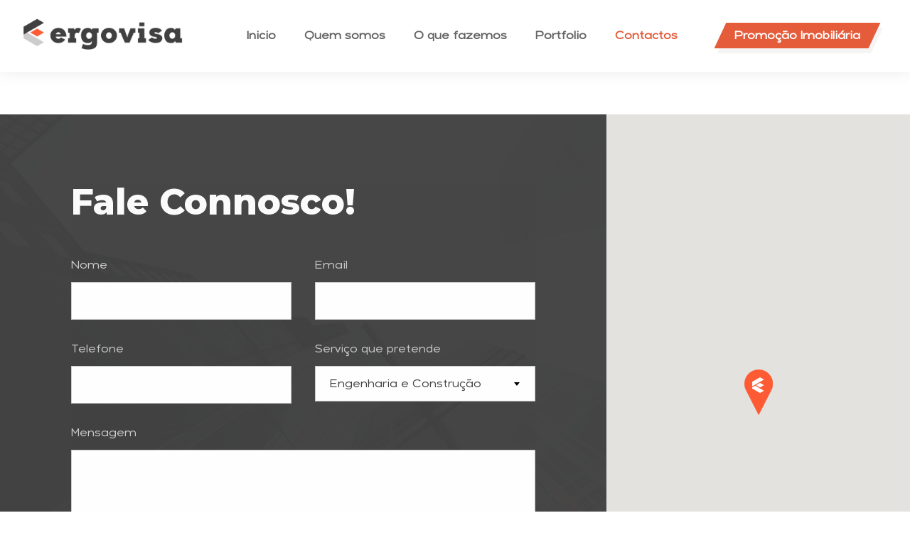

--- FILE ---
content_type: text/html; charset=UTF-8
request_url: https://ergovisa.pt/contactos/
body_size: 23270
content:
<!DOCTYPE html>
<html dir="ltr" lang="pt-PT"
	prefix="og: https://ogp.me/ns#" >
<head>
	<meta charset="UTF-8" />
	<meta content="width=device-width, initial-scale=1.0, maximum-scale=1" name="viewport">
	<title>Contactos - Ergovisa</title>

		<!-- All in One SEO 4.2.6.1 - aioseo.com -->
		<meta name="robots" content="max-image-preview:large" />
		<link rel="canonical" href="https://ergovisa.pt/contactos/" />
		<meta name="generator" content="All in One SEO (AIOSEO) 4.2.6.1 " />
		<meta property="og:locale" content="pt_PT" />
		<meta property="og:site_name" content="Ergovisa - Visionamos o Futuro" />
		<meta property="og:type" content="article" />
		<meta property="og:title" content="Contactos - Ergovisa" />
		<meta property="og:url" content="https://ergovisa.pt/contactos/" />
		<meta property="article:published_time" content="2022-08-11T10:39:23+00:00" />
		<meta property="article:modified_time" content="2022-10-25T16:04:22+00:00" />
		<meta name="twitter:card" content="summary_large_image" />
		<meta name="twitter:title" content="Contactos - Ergovisa" />
		<script type="application/ld+json" class="aioseo-schema">
			{"@context":"https:\/\/schema.org","@graph":[{"@type":"BreadcrumbList","@id":"https:\/\/ergovisa.pt\/contactos\/#breadcrumblist","itemListElement":[{"@type":"ListItem","@id":"https:\/\/ergovisa.pt\/#listItem","position":1,"item":{"@type":"WebPage","@id":"https:\/\/ergovisa.pt\/","name":"In\u00edcio","description":"Engenharia e Constru\u00e7\u00e3o. Reabilita\u00e7\u00e3o Urbana. Solu\u00e7\u00f5es Met\u00e1licas. Promo\u00e7\u00e3o Imobili\u00e1ria.","url":"https:\/\/ergovisa.pt\/"},"nextItem":"https:\/\/ergovisa.pt\/contactos\/#listItem"},{"@type":"ListItem","@id":"https:\/\/ergovisa.pt\/contactos\/#listItem","position":2,"item":{"@type":"WebPage","@id":"https:\/\/ergovisa.pt\/contactos\/","name":"Contactos","url":"https:\/\/ergovisa.pt\/contactos\/"},"previousItem":"https:\/\/ergovisa.pt\/#listItem"}]},{"@type":"Organization","@id":"https:\/\/ergovisa.pt\/#organization","name":"Ergovisa","url":"https:\/\/ergovisa.pt\/"},{"@type":"WebPage","@id":"https:\/\/ergovisa.pt\/contactos\/#webpage","url":"https:\/\/ergovisa.pt\/contactos\/","name":"Contactos - Ergovisa","inLanguage":"pt-PT","isPartOf":{"@id":"https:\/\/ergovisa.pt\/#website"},"breadcrumb":{"@id":"https:\/\/ergovisa.pt\/contactos\/#breadcrumblist"},"datePublished":"2022-08-11T10:39:23+00:00","dateModified":"2022-10-25T16:04:22+00:00"},{"@type":"WebSite","@id":"https:\/\/ergovisa.pt\/#website","url":"https:\/\/ergovisa.pt\/","name":"Ergovisa","description":"Visionamos o Futuro","inLanguage":"pt-PT","publisher":{"@id":"https:\/\/ergovisa.pt\/#organization"}}]}
		</script>
		<!-- All in One SEO -->

<link rel='dns-prefetch' href='//www.google.com' />
<link rel='dns-prefetch' href='//maps.googleapis.com' />
<link rel="alternate" type="application/rss+xml" title="Ergovisa &raquo; Feed" href="https://ergovisa.pt/feed/" />
<link rel="alternate" type="application/rss+xml" title="Ergovisa &raquo; Feed de comentários" href="https://ergovisa.pt/comments/feed/" />
<link rel="alternate" title="oEmbed (JSON)" type="application/json+oembed" href="https://ergovisa.pt/wp-json/oembed/1.0/embed?url=https%3A%2F%2Fergovisa.pt%2Fcontactos%2F" />
<link rel="alternate" title="oEmbed (XML)" type="text/xml+oembed" href="https://ergovisa.pt/wp-json/oembed/1.0/embed?url=https%3A%2F%2Fergovisa.pt%2Fcontactos%2F&#038;format=xml" />
<style id='wp-img-auto-sizes-contain-inline-css' type='text/css'>
img:is([sizes=auto i],[sizes^="auto," i]){contain-intrinsic-size:3000px 1500px}
/*# sourceURL=wp-img-auto-sizes-contain-inline-css */
</style>
<link rel='stylesheet' id='hazel-blog-css' href='https://ergovisa.pt/wp-content/themes/hazel/css/blog.css?ver=6.9' type='text/css' media='all' />
<link rel='stylesheet' id='hazel-foundations-css' href='https://ergovisa.pt/wp-content/themes/hazel/css/hazel-foundations.css?ver=6.9' type='text/css' media='all' />
<link rel='stylesheet' id='hazel-icons-font-css' href='https://ergovisa.pt/wp-content/themes/hazel/css/icons-font.css?ver=6.9' type='text/css' media='all' />
<link rel='stylesheet' id='fontawesome4-css' href='https://ergovisa.pt/wp-content/themes/hazel/css/fontawesome4.css?ver=6.9' type='text/css' media='all' />
<link rel='stylesheet' id='hazel-component-css' href='https://ergovisa.pt/wp-content/themes/hazel/css/component.css?ver=6.9' type='text/css' media='all' />
<link rel='stylesheet' id='hazel-selectwoo-css' href='https://ergovisa.pt/wp-content/themes/hazel/css/selectWoo.min.css?ver=6.9' type='text/css' media='all' />
<link rel='stylesheet' id='hazel-shortcodes-css' href='https://ergovisa.pt/wp-content/themes/hazel/functions/css/shortcodes.css?ver=6.9' type='text/css' media='all' />
<link rel='stylesheet' id='hazel-woo-layout-css' href='https://ergovisa.pt/wp-content/themes/hazel/css/hazel-woo-layout.css?ver=6.9' type='text/css' media='all' />
<link rel='stylesheet' id='hazel-woocommerce-css' href='https://ergovisa.pt/wp-content/themes/hazel/css/hazel-woocommerce.css?ver=6.9' type='text/css' media='all' />
<link rel='stylesheet' id='hazel-mb-ytplayer-css' href='https://ergovisa.pt/wp-content/themes/hazel/css/mb.YTPlayer.css?ver=6.9' type='text/css' media='all' />
<link rel='stylesheet' id='hazel-retina-css' href='https://ergovisa.pt/wp-content/themes/hazel/css/retina.css?ver=6.9' type='text/css' media='all' />
<link rel='stylesheet' id='hazel-style-css' href='https://ergovisa.pt/wp-content/themes/hazel/style.css?ver=4.1.1' type='text/css' media='all' />
<style id='hazel-style-inline-css' type='text/css'>
.widget li a:after, .widget_nav_menu li a:after, .custom-widget.widget_recent_entries li a:after{color: #636363;}body, p, .lovepost a, a.woocommerce-LoopProduct-link, .widget ul li a, .widget p, .widget span, .widget ul li, .the_content ul li, .the_content ol li, #recentcomments li, .custom-widget h4, .custom-widget h4 span, .widget.des_cubeportfolio_widget h4, .widget.des_recent_posts_widget h4, .custom-widget ul li a, .aio-icon-description, li, .smile_icon_list li .icon_description p, #recentcomments li span, .wpb-js-composer .vc_tta-color-grey.vc_tta-style-classic .vc_tta-panel .vc_tta-panel-title>a, .related_posts_listing .related_post .excerpt, .testimonials-slide-content .text-container span p, .testimonials-slide-content .text-container span, .testimonials-slide-content .text-container p, .vc_row .widget.des_recent_posts_widget .ult-item-wrap .excerpt p,.metas-comments p, .metas-comments p a time{font-family: 'Numans', 'Arial', 'sans-serif';font-weight: ;font-size: 16px;color: #636363;}p, .widget p, .widget span, .testimonials p{line-height: 1.6em !important;}.info-circle-text{font-family: 'Numans', 'Arial', 'sans-serif';font-weight: ;font-size: 16px;}.wpb-js-composer .vc_tta-color-grey.vc_tta-style-outline .vc_tta-tab>a{color: #636363 !important;}.page_content.sidebar .tagcloud a{color: #636363;}.map_info_text{font-family: 'Numans', 'Arial', 'sans-serif' ,sans-serif;font-weight: ;font-size: 16px;color: #636363 !important;}.woocommerce ul.products li.product .price ins, .woocommerce-page ul.products li.product .price ins,.woocommerce #content div.product p.price ins, .woocommerce #content div.product span.price ins, .woocommerce div.product p.price ins, .woocommerce div.product span.price ins, .woocommerce-page #content div.product p.price ins, .woocommerce-page #content div.product span.price ins, .woocommerce-page div.product p.price ins, .woocommerce-page div.product span.price ins,.woocommerce-page ul.product_list_widget ins,.woocommerce ul.products li.product .price ins, .woocommerce ul.products li.product .price span{color: #636363 !important;background: transparent !important;}a.pageXofY .pageX, .pricing .bestprice .name, .filter li a:hover, .widget_links ul li a:hover, #contacts a:hover, .title-color, .ms-staff-carousel .ms-staff-info h4, .filter li a:hover, .navbar-default .navbar-nav > .open > a, .navbar-default .navbar-nav > .open > a:hover, .navbar-default .navbar-nav > .open > a:focus, a.go-about:hover, .text_color, .navbar-nav .dropdown-menu a:hover, .profile .profile-name, #elements h4, #contact li a:hover, #agency-slider h5, .ms-showcase1 .product-tt h3, .filter li a.active, .contacts li i, .big-icon i, .navbar-default.dark .navbar-brand:hover,.navbar-default.dark .navbar-brand:focus, a.p-button.border:hover, .navbar-default.light-menu .navbar-nav > li > a.selected, .navbar-default.light-menu .navbar-nav > li > a.hover_selected, .navbar-default.light-menu .navbar-nav > li > a.selected:hover, .navbar-default.light-menu .navbar-nav > li > a.hover_selected:hover, .navbar-default.light-menu .navbar-nav > li > a.selected, .navbar-default.light-menu .navbar-nav > li > a.hover_selected, .navbar-default.light-menu .navbar-nav > .open > a,.navbar-default.light-menu .navbar-nav > .open > a:hover, .navbar-default.light-menu .navbar-nav > .open > a:focus, .light-menu .dropdown-menu > li > a:focus, a.social:hover:before, .symbol.colored i, .icon-nofill, .slidecontent-bi .project-title-bi p a:hover, .grid .figcaption a.thumb-link:hover, .tp-caption a:hover, .btn-1d:hover, .btn-1d:active, #contacts .tweet_text a, #contacts .tweet_time a, .social-font-awesome li a:hover, h2.post-title a:hover, .tags a:hover, .hazel-button-color span, #contacts .form-success p, .nav-container .social-icons-fa a i:hover, .the_title h2 a:hover, .widget ul li a:hover, .des-pages .postpagelinks, .widget_nav_menu .current-menu-item > a, .team-position, .nav-container .hazel_minicart li a:hover, body.style9 .hazel_minicart li a:hover, .metas-container i, .widget-contact-content i,.woocommerce.widget_shopping_cart ul.cart_list li a:hover, .woocommerce.widget_shopping_cart ul.product_list_widget li a:hover,.woocommerce ul.products li.product a.add_to_cart_button.ajax_add_to_cart:hover:after, .woocommerce-page ul.products li.product a.add_to_cart_button.ajax_add_to_cart:hover:after,.woocommerce ul.products li.product a.product_type_variable:hover:after, .woocommerce-page ul.products li.product a.product_type_variable:hover:after,.woocommerce ul.products li.product a.product_type_grouped:hover:after, .woocommerce-page ul.products li.product a.product_type_grouped:hover:after,.widget-contact-content.centered i{  color: #E55C3A;}.wpb-js-composer .vc_tta-color-grey.vc_tta-style-outline .vc_tta-tab.vc_active>a{background: #E55C3A !important;color: #fff !important;border-color: #E55C3A !important;}body .ls-roundedflat .ls-nav-prev:hover, body .ls-roundedflat .ls-nav-next:hover,body .ls-roundedflat .ls-bottom-slidebuttons a.ls-nav-active, body .ls-roundedflat .ls-bottom-slidebuttons a:hover,.widget > h2:after, .widget > h4:after, .custom-widget > h4:after, .widget .widget-contact-content > h4:after, #footer-instagram p.clear a,.woocommerce #content input.button.alt:hover, .woocommerce #respond input#submit.alt:hover, .woocommerce a.button.alt:hover, .woocommerce button.button.alt:hover, .woocommerce input.button.alt:hover, .woocommerce-page #content input.button.alt:hover, .woocommerce-page #respond input#submit.alt:hover, .woocommerce-page a.button.alt:hover, .woocommerce-page button.button.alt:hover, .woocommerce-page input.button.alt:hover, .cd-overlay-content span, .cd-nav-bg-fake, .hazel-labeled h4,.top-bar .phone-mail li.text_field, .colored_bg,.hazel_recent_posts .post-quote,.cbp-popup-singlePageInline .cbp-popup-close:hover:after,a#send-comment,.woocommerce #content input.button, .woocommerce #respond input#submit, .woocommerce a.button:hover, .woocommerce button.button:hover, .woocommerce input.button:hover, .woocommerce-page #content input.button:hover, .woocommerce-page #respond input#submit:hover, .woocommerce-page a.button:hover, .woocommerce-page button.button:hover, .woocommerce-page input.button:hover, .woocommerce #content div.product form.cart .button:hover, .woocommerce div.product form.cart .button:hover, .woocommerce-page #content div.product form.cart .button:hover, .woocommerce-page div.product form.cart .button:hover,.woocommerce-page.woocommerce-page ul.products li.product a.add_to_cart_button:hover, .woocommerce ul.products li.product a.add_to_cart_button:hover, .woocommerce-page ul.products li.product a.add_to_cart_button:hover,.woocommerce-page ul.products li.product a.product_type_grouped:hover,.woocommerce-page ul.products li.product a.product_type_external:hover,.woocommerce ul.products li.product a.product_type_grouped:hover,.woocommerce ul.products li.product a.product_type_external:hover,.vc_btn3.vc_btn3-color-juicy-pink.vc_btn3-style-flat:focus, .vc_btn3.vc_btn3-color-juicy-pink.vc_btn3-style-flat:hover, .vc_btn3.vc_btn3-color-juicy-pink:focus, .vc_btn3.vc_btn3-color-juicy-pink:hover,.page-template-blog-masonry-grid-template .metas a:hover{background: #E55C3A !important;color: #fff !important;}.testimonials.style1 .testimonial span a, .metas a:hover(.page-template-blog-masonry-grid-template .metas a:hover), .vc_tta-color-grey.vc_tta-style-classic .vc_tta-panel.vc_active .vc_tta-panel-title>a, .related_posts_listing .related_post .title:hover, .hazel_breadcrumbs a:hover, .mail-box .news-l .opacity-icon i,  div.nav-style-6 > ul > .menu_items_wrapper > li > a:hover,a.aio-icon-read:hover, .t-author a,.page-template-blog-masonry-template .posts_category_filter li:hover, .page-template-blog-masonry-grid-template .posts_category_filter li:hover, .posts_category_filter li.selected, .dark .header_style2_contact_info .email-contact .email a:hover, single-post .post a:hover,.des_recent_posts_widget.widget .title a:hover h4,.special_tabs.icontext .label a:hover,header.navbar .nav-container .header_style2_contact_info i,.special_tabs.icontext .label.current a, .special_tabs.text .label.current a, .special_tabs.icontext .label.current i, .special_tabs.text .label a:hover, .info-circle-def .info-circle-icon{color: #E55C3A !important;}.hazel-form-simple.dark .bt-contact a span input:hover, .info-circle-active{border: 1px solid #E55C3A !important;background: #E55C3A !important;color: #000 !important;}.testimonials.style1 .testimonial span a{color: #E55C3A !important;}.btn-contact-left input,.bt-contact a span input{/* Ergovisa */background: transparent !important;color: #fff !important;}body.page-template-blog-masonry-grid-template .metas a:hover{color: #fff !important;}.widget:not(.contact-widget-container):not(.instagram_widget):not(.recent_posts_widget_2) li a:hover:after, .widget_nav_menu li a:hover:after, .footer_sidebar ul li a:hover:after{border-bottom-color: #E55C3A !important;}.special_tabs.horizontal.text .tab-selector .label:hover .title a:before, .ult_btn10_span:hover:before, a.aio-icon-read:hover:before{border-bottom-color: #E55C3A !important;}.ult_cl_link_1 .ult_btn10_span:hover:before, .ult_cl_link_1 .ult_btn10_span:before{border:none !important;}.aio-icon-read, .tp-caption a.text_color{color: #E55C3A !important;}#big_footer .social-icons-fa a:not(.social-network) i{color:#757575;}#big_footer .social-icons-fa a:not(.social-network) i:hover{color:#E55C3A;}.homepage_parallax .home-logo-text a.light:hover, .homepage_parallax .home-logo-text a.dark:hover, .widget li a:hover:before, .widget_nav_menu li a:hover:before, .footer_sidebar ul li a:hover:before, .custom-widget li a:hover:before,.archive .the_title h2 a:hover, .page-template-blog-template .the_title h2 a:hover, .home.blog .blog-default.wideblog .container .the_title h2 a:hover,.blog-default-bg-masonry .the_title h2 a:hover, .product-title:hover,.testimonials.style1 .testimonial-nav li a.active:after,.post-listing .metas-container a:hover, .special_tabs.icontext .label.current,.special_tabs.icontext.horizontal .label.current a,.special_tabs.text.horizontal .label.current a,.special_tabs.icontext.horizontal .label.current i,.special_tabs.vertical:not(.icon) .label.current i,.special_tabs.vertical .label.current a, .special_tabs.vertical:not(.icon) .label:hover i,.widget li a:hover, .widget_nav_menu li a:hover, .footer_sidebar ul li a:hover, .custom-widget li a:hover, .metas-container i,.related_posts_listing .related_post .title:hover{color: #E55C3A !important;}.vc_tta-color-grey.vc_tta-style-classic .vc_tta-panel.vc_active .vc_tta-panel-title>a i.vc_tta-controls-icon:before{border-color: #E55C3A !important;}.widget.widget_pages li, .widget.widget_meta li,.widget.widget_recent_comments li, .widget.widget_recent_entries li,.widget.widget_nav_menu li,.widget.widget_archive li,.widget.widget_categories li,.wp-block-latest-posts li,.wp-block-latest-comments li{border-top: 1px solid #cccccc !important;}.sidebar .recent_posts_widget_2 .recentcomments_listing li,.sidebar .widget li:not(.social-icons-fa li):not(.flexslider li):last-child, .widget_nav_menu li:not(.hazel-push-sidebar-content li):last-child, .footer_sidebar ul li:not(.social-icons-fa li):not(.slick-dots li):last-child, .widget.widget_archive li:last-child, .widget.widget_categories li:last-child{border-bottom: 1px solid #cccccc !important;}a.sf-button.hide-icon, .tabs li.current, .readmore:hover, .navbar-default .navbar-nav > .open > a,.navbar-default .navbar-nav > .open > a:hover, .navbar-default .navbar-nav > .open > a:focus, a.p-button:hover, a.p-button.colored, .light #contacts a.p-button, .tagcloud a:hover, .rounded.fill, .colored-section, .pricing .bestprice .price, .pricing .bestprice .signup, .signup:hover, .divider.colored, .services-graph li span, .no-touch .hi-icon-effect-1a .hi-icon:hover, .hi-icon-effect-1b .hi-icon:hover, .no-touch .hi-icon-effect-1b .hi-icon:hover, .symbol.colored .line-left, .symbol.colored .line-right, .projects-overlay #projects-loader, .panel-group .panel.active .panel-heading, .double-bounce1, .double-bounce2, .hazel-button-color-1d:after, .container1 > div, .container2 > div, .container3 > div, .cbp-l-caption-buttonLeft:hover, .cbp-l-caption-buttonRight:hover, .post-content a:hover .post-quote, .post-listing .post a:hover .post-quote, .hazel-button-color-1d:after, .woocommerce .widget_price_filter .ui-slider-horizontal .ui-slider-range, .woocommerce-page .widget_price_filter .ui-slider-horizontal .ui-slider-range, .btn-contact-left input, .errorbutton, .woocommerce span.onsale, .woocommerce-page span.onsale, .page-template-blog-template .post-quote:hover, .single-post .post-quote,.bt-contact a span input,.page-template-blog-masonry-template .metas p[data-rel='metas-categories'] a,.home.blog .metas p[data-rel='metas-categories'] a,.archive .masonry .metas p[data-rel='metas-categories'] a,.page-template-blog-masonry-template .metas p[data-rel='metas-tags'] a,.widget h2:after, .widget h4:after, .custom-widget h4:after,.woocommerce .woocommerce-info, .woocommerce-page .woocommerce-info,.nav-container a.button.hazel_minicart_cart_but,body.style9 a.button.hazel_minicart_cart_but,.nav-container a.button.hazel_minicart_checkout_but,body.style9 a.button.hazel_minicart_checkout_but,#primary_footer .footer_sidebar > h4::before, #primary_footer .footer_sidebar > .widget > h4::before, #primary_footer .widget .widget-contact-content h4::before, #primary_footer .widget h4::before, #primary_footer .widget .widget-contact-content > h4::before, .widget > h2::before, .widget > h4::before, .custom-widget > h4::before,.select2-container--default .select2-results__option[data-selected=true], .special_tabs.horizontal.text .tab-selector .label:before,.dropdown-menu li.menu-item-has-children:not(.hazel_mega_hide_link) > a:hover:after, .dropdown-menu li.menu-item-has-children:not(.hazel_mega_hide_link) > a:focus:after, .dropdown-menu li.menu-item-has-children:not(.hazel_mega_hide_link) > a:active:after, .dropdown-menu li:hover > a:after,.widget:not(.widget_recent_comments):not(.widget_rss) li a:hover::after, .widget_nav_menu li a:hover::after, .footer_sidebar ul li a:hover::after, .custom-widget li a:hover::after,.woocommerce ul.products li.product .onsale, .woocommerce-page ul.products li.product .onsale,.notfounderrorbg,.nav-previous, .nav-next, .next-posts, .prev-posts, .btn-contact-left input, .single #commentform .form-submit #submit, a#send-comment, .errorbutton, .modal-popup-link .tooltip-content, .woocommerce span.onsale, .woocommerce-page span.onsale, .page-template-blog-template .blog-read-more, .archive .blog-read-more, .single .blog-read-more, .home.blog .blog-read-more,header.navbar-default.hazel-underlining .navbar-nav > li:hover > a::before, .navbar-collapse ul.navbar-nav > li.current-menu-item > a::before, .navbar-collapse ul.navbar-nav > li.current-menu-ancestor > a::before, .navbar-collapse ul.navbar-nav > li > a.selected::before,.recentpostsvc a.blog-read-more{background-color:#E55C3A;}.hazel-button-color, .des-pages .postpagelinks, .tagcloud a:hover{border: 1px solid #E55C3A;}/* New Borders Color */.widget_search input,.wpcf7 textarea,.wpcf7 input[type='text'], .wpcf7 input[type='email'],.wpcf7 input[type='tel'],.wpcf7 .select2-container--default .select2-selection--single,table td, table th,.vc_row .widget.des_recent_posts_widget .ult-item-wrap,#respond #comment,#comments #commentform input,.post-content,.des-pages a .postpagelinks, .navigation a.page,.vc_tta-color-white.vc_tta-style-modern .vc_tta-panel.vc_active .vc_tta-panel-heading,.vc_tta.vc_tta-style-modern .vc_tta-panel-body, .vc_tta.vc_tta-style-modern .vc_tta-panel-heading,.vc_tta-color-white.vc_tta-style-modern .vc_tta-panel .vc_tta-panel-heading,.woocommerce.widget_shopping_cart ul.product_list_widget,.related_posts_listing .related_post .related_post_bg{border: 1px solid #cccccc !important;}@media only screen and (min-width: 845px){.page_content.left:not(.sidebar){border-right: 1px solid #cccccc !important;}.page_content.right:not(.sidebar){border-left: 1px solid #cccccc !important;}}.woocommerce .woocommerce-info .showcoupon{color: #fff !important;opacity:0.8;}.aio-icon-tooltip .aio-icon:hover:after{box-shadow:0 0 0 1px #E55C3A !important;}.just-icon-align-left .aio-icon:hover, .aio-icon-tooltip .aio-icon:hover, .btn-contact-left.inversecolor input:hover, .light .hazel_little_shopping_bag .overview span.minicart_items, .hazel_little_shopping_bag .overview span.minicart_items,#mc_embed_signup input#mc-embedded-subscribe:hover,#mc_embed_signup input#mc-embedded-subscribe:focus, .team_member_profile_content .aio-icon.circle:hover,.special_tabs.icon .current .hazel_icon_special_tabs,.dropdown-menu li.menu-item-has-children:not(.hazel_mega_hide_link) > a:hover:after,header .dropdown-menu li.menu-item-has-children:not(.hazel_mega_hide_link) > a:focus:after,header .dropdown-menu li.menu-item-has-children:not(.hazel_mega_hide_link) > a:active:after, header .dropdown-menu li:hover > a:after, .cbp-popup-singlePageInline .cbp-popup-close:hover,.cbp-nav-next:hover, .cbp-nav-prev:hover{background-color:#E55C3A;}.wpcf7 .dark input, .wpcf7 .dark textarea {    border: 1px solid #3c3b3b !important;    background-color: transparent !important;}.aio-icon-tooltip .aio-icon:hover, .btn-contact-left.inversecolor input:hover{background-color:#E55C3A !important;}.aio-icon-tooltip .aio-icon.none:hover{background-color: transparent !important;}.widget .slick-dots li.slick-active i, .style-light .slick-dots li.slick-active i, .style-dark .slick-dots li.slick-active i,.style-dark .slick-dots li i:after, .testimonials-style2.style-dark .slick-next:after, .testimonials-style2.style-dark .slick-prev:after{background: #E55C3A !important;opacity: 1;}.widget.des_testimonials_widget .ult-carousel-wrapper .slick-dots li.slick-active i, .des_recent_posts_widget .ult-carousel-wrapper .slick-dots li.slick-active i, .des_team_widget .ult-carousel-wrapper .slick-dots li.slick-active i{border: 1px solid #E55C3A !important;background: #E55C3A !important;color: #E55C3A !important;}.woocommerce-page a.button.wc-forward:hover, .woocommerce-page a.button.wc-forward.checkout:hover, .woocommerce .widget_price_filter .price_slider_amount .button:hover, .woocommerce-page .widget_price_filter .price_slider_amount .button:hover, .woocommerce #payment #place_order:hover, .woocommerce-page #payment #place_order:hover, .woocommerce .cart .button:hover, .woocommerce .checkout_coupon .button:hover, .woocommerce .cart input.button:hover, .woocommerce-page .cart .button:hover, .woocommerce-page .cart input.button:hover, .woocommerce .cart-collaterals .cart_totals a.button.alt:hover, .woocommerce-page .cart-collaterals .cart_totals a.button.alt:hover{background-color:#E55C3A;color: #fff !important;}.nav-container a.button.hazel_minicart_checkout_but:hover, .nav-container a.button.hazel_minicart_cart_but:hover,body.style9 a.button.hazel_minicart_checkout_but:hover, body.style9 a.button.hazel_minicart_cart_but:hover{background-color: #E55C3A !important;color: #fff !important;}.hazel-button-color-1d:hover, .hazel-button-color-1d:active{border: 1px double #E55C3A;}.hazel-button-color{background-color:#E55C3A;color: #E55C3A;}.cbp-l-caption-alignCenter .cbp-l-caption-buttonLeft:hover, .cbp-l-caption-alignCenter .cbp-l-caption-buttonRight:hover{    background: #E55C3A !important;    border: 2px solid #E55C3A !important;    color: #fff !important;}.widget_posts .tabs li.current{border: 1px solid #E55C3A;}.hi-icon-effect-1 .hi-icon:after{box-shadow: 0 0 0 3px #E55C3A;}.colored-section:after {border: 20px solid #E55C3A;}.filter li a.active, .filter li a:hover, .panel-group .panel.active .panel-heading{border:1px solid #E55C3A;}.navbar-default.light-menu.border .navbar-nav > li > a.selected:before, .navbar-default.light-menu.border .navbar-nav > li > a.hover_selected:before, .navbar-default.light-menu.border .navbar-nav > li > a.selected:hover, .navbar-default.light-menu.border .navbar-nav > li > a.hover_selected:hover, .navbar-default.light-menu.border .navbar-nav > li > a.selected, .navbar-default.light-menu.border .navbar-nav > li > a.hover_selected{border-bottom: 1px solid #E55C3A;}.doubleborder{border: 6px double #E55C3A;}.special_tabs.icon .current .hazel_icon_special_tabs{border: 1px solid #E55C3A;}.hazel-button-color, .des-pages .postpagelinks{border: 1px solid #E55C3A;}.navbar-collapse ul.menu-depth-1 li:not(.hazel_mega_hide_link) a, .dl-menuwrapper li:not(.hazel_mega_hide_link) a, .gosubmenu, .nav-container .hazel_minicart ul li, body.style9 .hazel_minicart ul li{font-family: 'Manrope', 'Arial', 'sans-serif', sans-serif;font-weight: 700;font-size: 15px;color: #636363;letter-spacing: 0px;}.nav-style-6 ul.menu-depth-1 li a {font-family: 'Manrope', 'Arial', 'sans-serif', sans-serif !important;font-weight: 700;font-size: 15px !important;color: #636363;letter-spacing: 0px;}header.navbar-default.hover-line .navbar-nav > li:hover > a:before, header.hover-line.navbar-default .navbar-nav > li:hover > a.selected:before, header.hover-line.navbar-default .navbar-nav > li.current-menu-item > a:before, header.hover-line.header_after_scroll.navbar-default .navbar-nav > li.current-menu-item > a:before, header.hover-line.header_after_scroll.navbar-default .navbar-nav > li:hover > a:before, header.hover-line.header_after_scroll.navbar-default .navbar-nav > li:hover > a.selected:before{border-bottom-color: #E55C3A !important;}.dropdown-menu li.menu-item-has-children:not(.hazel_mega_hide_link) > a:before{color: #636363;}.dl-back{color: #636363;}/* changed the overs from lis to as to acommodate style8 */.navbar-collapse ul.menu-depth-1 li:not(.hazel_mega_hide_link) > a:hover, .dl-menu li:not(.hazel_mega_hide_link):hover > a, .dl-menu li:not(.hazel_mega_hide_link):hover > a, .dl-menu li:not(.hazel_mega_hide_link):hover > .gosubmenu, .dl-menu li.dl-back:hover, .navbar-nav:not(.cd-primary-nav) .dropdown-menu a:hover i, .dropdown-menu li.menu-item-has-children:not(.hazel_mega_hide_link) > a:hover:before{color: #E55C3A !important;}.dl-menu li:not(.hazel_mega_hide_link):hover a:after{background-color: #E55C3A !important;}.menu-simple ul.menu-depth-1, .menu-simple ul.menu-depth-1 ul, .menu-simple ul.menu-depth-1, .menu-simple #dl-menu ul{background-color: rgba(242,242,242,1) !important;}.navbar-collapse .hazel_mega_menu ul.menu-depth-2, .navbar-collapse .hazel_mega_menu ul.menu-depth-2 ul {background-color: transparent !important;} .dl-menuwrapper li:not(.hazel_mega_hide_link):hover > a{background-color: rgba(255,255,255,1) !important;}.navbar-collapse ul.menu-depth-1 li:not(.hazel_mega_hide_link):hover > a, .dl-menuwrapper li:not(.hazel_mega_hide_link):hover > a, .dl-menuwrapper li:not(.hazel_mega_hide_link):hover > a, .dl-menuwrapper li:not(.hazel_mega_hide_link):hover > .gosubmenu, .dl-menuwrapper li.dl-back:hover, .navbar-nav .dropdown-menu a:hover i, .dropdown-menu li.menu-item-has-children:not(.hazel_mega_hide_link):hover > a:before{color: #E55C3A;}.menu-simple li:not(.hazel_mega_menu) li.menu-item-depth-1:hover > a, .menu-simple li.menu-item-depth-2:hover > a, .menu-simple li.menu-item-depth-3:hover > a{background-color: rgba(255,255,255,1) !important;}.menu-square li:not(.hazel_mega_menu) li.menu-item-depth-1:hover > a, .menu-square li.menu-item-depth-2:hover > a, .menu-square li.menu-item-depth-3:hover > a{background-color: rgba(255,255,255,1) !important;}.navbar-collapse li:not(.hazel_mega_menu) ul.menu-depth-1 li:not(:first-child){border-top: 1px solid rgba(235,235,235,1) !important;}.navbar-collapse li.hazel_mega_menu ul.menu-depth-2{border-right: 1px solid rgba(235,235,235,1) !important;}.rtl .navbar-collapse li.hazel_mega_menu ul.menu-depth-2{border-left: 1px solid #ebebeb;}#dl-menu ul li:not(:last-child) a, .hazel_sub_menu_border_color{border-bottom: 1px solid #ebebeb;}.navbar-collapse ul.navbar-nav > li > a, .navbar-collapse > .header_style2_menu > ul > li > a, .hazel-header-button a, div.nav-style-6 > ul > .menu_items_wrapper > li > a {font-family: 'Manrope', 'Arial', 'sans-serif', sans-serif;font-weight: 800 !important;font-size: 16px;color: #636363;text-transform:none;letter-spacing: 0px;}.hazel-header-button a{background: #E55C3A;color: #000000;-webkit-border-radius:50px;-moz-border-radius:50px;-ms-border-radius:50px;-o-border-radius:50px;border-radius:50px;}.hazel-header-button a:hover{background: #000000;color: #e8bc7b !important;}.navbar-collapse > .header_style2_menu > ul > li > a:hover, .navbar-collapse > .header_style2_menu > ul > li.current-menu-ancestor > a, .navbar-collapse > .header_style2_menu > ul > li.current-menu-item > a, .navbar-collapse > .header_style2_menu > ul > li > a.selected,.navbar-collapse > .header_style2_menu > ul > li > a.hover_selected,.navbar-collapse ul.navbar-nav > li > a:hover, .navbar-collapse ul.navbar-nav > li.current-menu-ancestor > a, .navbar-collapse ul.navbar-nav > li.current-menu-item > a, .navbar-collapse ul.navbar-nav > li > a.selected,.navbar-collapse ul.navbar-nav > li > a.hover_selected,body.style9 .navbar-collapse ul.navbar-nav li.mobile-opened > a{color: #E55C3A !important;}/* 2020 header borders */header.navbar:not(.header_after_scroll),header.navbar:not(.header_after_scroll) .navbar-right{ border-color: rgba(0,0,0,0) !important;}header.navbar.header_after_scroll,header.navbar.header_after_scroll .navbar-right{ border-color: rgba(0,0,0,0) !important;}/* endof 2020 header borders */.header.navbar .navbar-collapse ul li:hover a {background: #E55C3A;color: #fff !important;}header.navbar-default.hazel-underlining .navbar-nav > li:hover > a:before,.navbar-collapse ul.navbar-nav > li.current-menu-item > a:before,.navbar-collapse ul.navbar-nav > li.current-menu-ancestor > a:before,.navbar-collapse ul.navbar-nav > li > a.selected:before{background: #E55C3A !important;}.dropdown-menu li.menu-item-has-children:not(.hazel_mega_hide_link) > a:hover:after,.dropdown-menu li.menu-item-has-children:not(.hazel_mega_hide_link) > a:focus:after,.dropdown-menu li.menu-item-has-children:not(.hazel_mega_hide_link) > a:active:after, .dropdown-menu li:hover > a:after{background: #E55C3A !important;}header.navbar-default.header_after_scroll .navbar-collapse ul.navbar-nav > li.current-menu-item > a:before,header.navbar-default.header_after_scroll .navbar-collapse ul.navbar-nav > li.current-menu-ancestor > a:before,header.navbar-default.header_after_scroll .navbar-collapse ul.navbar-nav > li > a.selected:before{background: #E55C3A;}header.style2 .navbar-nav > li, .navbar-default.menu-square.style2 .navbar-nav > li {padding-top:0px;}header.style2{padding-bottom:45px;}header.style2 .header_style2_menu{margin-top:45px !important;}.navbar-default .navbar-nav > li > a{padding-top:45px;padding-bottom:43px;}.navbar-default .navbar-nav > li{padding-right:20px;padding-left:20px;}header.style5 .hazel_right_header_icons,header.style1 .hazel_right_header_icons,header.style2 .hazel_right_header_icons,header.style4 .hazel_right_header_icons,header.style6 .hazel_right_header_icons,header.style7 .hazel_right_header_icons{padding-top:45px;padding-bottom:43px;}body #big_footer .tagcloud a:hover{color:#fff !important;}header.style2 .header_style2_menu{ background-color: rgba(242,242,242,1) !important;}header:not(.header_after_scroll) .navbar-nav > li > ul{margin-top:43px;}header:not(.header_after_scroll) .dl-menuwrapper button:after{background: #E55C3A;box-shadow: 0 6px 0 #E55C3A, 0 12px 0 #E55C3A;}.hazel_minicart_wrapper{padding-top: 43px;}li.hazel_mega_hide_link > a, li.hazel_mega_hide_link > a:hover{font-family: 'Hind', 'Arial', 'sans-serif' !important;font-weight: 500 !important;font-size: 12px !important;color: #ffffff;text-transform: uppercase !important;letter-spacing: 2px !important;}.nav-container .hazel_minicart li a, body.style9 .hazel_minicart li a{font-family: 'Manrope', 'Arial', 'sans-serif';font-weight: 700;font-size: 15px;color: #636363;letter-spacing: 0px;}.dl-trigger{font-family: 'Manrope', 'Arial', 'sans-serif' !important;font-weight: 800 !important;font-size: 16px;letter-spacing: 0px;}.hazel_minicart, .hazel_minicart_wrapper{background-color: rgba(242,242,242,1) !important;}.master_container a:not(.the_author):not(.the_cats):not(.the_tags):not(.blog-read-more):not(.button):not(.the_title):not(.vc_btn3):not(.special_tabs_linkage):not(.widget a):not(.blog-read-more):not(.ult_colorlink), .page_content a:not(.the_author):not(.the_cats):not(.the_tags):not(.button):not(.the_title):not(.vc_btn3):not(.special_tabs_linkage):not(.widget a):not(.blog-read-more):not(.ult_colorlink), header a, #big_footer a, .comment-body a, .logged-in-as a, #reply-title a{font-family: 'Numans', 'Arial', 'sans-serif';font-weight: ;font-size: 16px;color: #E55C3A}.master_container a:not(.the_author):not(.metas-container a):not(.button):not(.vc_btn3):not(.page):not(.ult_colorlink), .page_content a:not(.the_author):not(.metas-container a):not(.button):not(.vc_btn3):not(.special_tabs_linkage):not(.page):not(.ult_colorlink){line-height: 1.6em;}.master_container a:hover:not(.vc_btn3):not(.page):not(.button):not(.special_tabs_linkage), .page_content a:hover:not(.vc_btn3):not(.page):not(.button):not(.special_tabs_linkage), .comment-body a:hover, .logged-in-as a:hover, #reply-title a:hover{font-family: 'Numans', 'Arial', 'sans-serif';font-weight: ;font-size: 16px;color: #636363}.t-author-style1 a:hover{font-size: 10px !important;font-weight:800;}.master_container h6 a{color: #E55C3A !important;}.master_container h6 a:hover{color: #636363 !important;}.archive .the_title h2 a, .page-template-blog-template .the_title h2 a, .home.blog .blog-default.wideblog .container .the_title h2 a,body.blog .blog-default-bg .the_title h2 a{font-family: 'Montserrat', 'Arial', 'sans-serif' !important;font-weight: 700 !important;font-size: 45px !important;color: #333333!important}.blog-default-bg-masonry .the_title h2 a,.des_recent_posts_widget.widget .title h4,.related_posts_listing .related_post .title{font-family: 'Montserrat', 'Arial', 'sans-serif' !important;font-weight: 700 !important;font-size: 20px !important;color: #333333!important}.page_content .vc_column-inner a:not(.blog-read-more):not(.add_to_cart_button):hover:not(.woocommerce-LoopProduct-link):hover:not(.vc_btn3):not(.ult_price_action_button):not(.cbp-l-caption-buttonLeft):not(.cbp-l-caption-buttonRight):hover:not(.flip_link a):hover:not(.ubtn-link):hover:not(.special_tabs_linkage):hover:not(.ult_colorlink):not(.ult-social-icon):not(.rs-layer), header a:hover, #big_footer a:not(.submit):hover, .page-template-blog-masonry-template .posts_category_filter li:active, .page-template-blog-masonry-template .posts_category_filter li:focus, .page-template-blog-masonry-grid-template .posts_category_filter li:active, .page-template-blog-masonry-grid-template .posts_category_filter li:focus, .master_container a:active, .master_container .vc_column-inner a:not(.vc_btn3):not(.blog-read-more):not(.cbp-l-caption-buttonLeft):not(.cbp-l-caption-buttonRight):hover:not(.title):hover:not(.add_to_cart_button):hover:not(.woocommerce-LoopProduct-link):hover:not(.flip_link a).page_content .vc_column-inner a:not(.blog-read-more):not(.add_to_cart_button):hover:not(.woocommerce-LoopProduct-link):hover:not(.vc_btn3):not(.ult_price_action_button):not(.cbp-l-caption-buttonLeft):not(.cbp-l-caption-buttonRight):hover:not(.flip_link a):hover:not(.ubtn-link):hover:not(.special_tabs_linkage):hover:not(.ult_colorlink), header a:hover, #big_footer a:not(.submit):hover, .page-template-blog-masonry-template .posts_category_filter li:active, .page-template-blog-masonry-template .posts_category_filter li:focus, .page-template-blog-masonry-grid-template .posts_category_filter li:active, .page-template-blog-masonry-grid-template .posts_category_filter li:focus, .master_container a:active, .master_container .vc_column-inner a:not(.vc_btn3):not(.blog-read-more):not(.cbp-l-caption-buttonLeft):not(.cbp-l-caption-buttonRight):hover:not(.title):hover:not(.add_to_cart_button):hover:not(.woocommerce-LoopProduct-link):hover:not(.flip_link a):hover:not(.ubtn-link):hover:not(.special_tabs_linkage):hover:not(.ult_colorlink):not(.ult_price_action_button):not(.rs-layer){color: #636363 !important;}#main .flip-box-wrap .flip_link a:hover{background-color:#E55C3A !important;color: #fff !important;}#big_footer a:not(.submit):not(.tag-cloud-link):not(.social-network):hover{color: #E55C3A !important;}.ult_tabmenu.style2 li.ult_tab_li a:hover,.ult_price_action_button:hover{color: #fff !important;}.single_about_author a:hover{ color: #636363 !important; }h1{font-family: 'Montserrat', 'Arial', 'sans-serif';font-weight: 800;font-size: 50px;color: #404040;line-height: 1em;letter-spacing: 0px;text-transform: none;}h2:not(.the_title h2):not(.woocommerce-loop-product__title):not(.cart_totals h2):not(.woocommerce-tabs h2):not(.related h2):not(h2.secondaryTitle):not(.uvc-main-heading h2):not(h2.ult-responsive){font-family: 'Montserrat', 'Arial', 'sans-serif';font-weight: 800;font-size: 50px;color: #404040;line-height: 1em;letter-spacing: 0px;text-transform: none;}.uvc-main-heading h2,h2.uvc-type-wrap{letter-spacing: 0px;}h3:not(.woocommerce-billing-fields h3):not(.woocommerce-additional-fields h3):not(h3#order_review_heading):not(h3.aio-icon-title):not(h3.ult-ih-heading):not(h3.ult-responsive):not(h3.related_posts_title){font-family: 'Montserrat', 'Arial', 'sans-serif';font-weight: 800;font-size: 42px;color: #646363;line-height: 1em;letter-spacing: 0px;text-transform: none;}.testimonials.style1 .testimonial span.t-author-style1,.testimonials.style1 .testimonial span a,.testimonials.style1 .testimonial span a:hover,.testimonials.style1 .testimonial span.t-author-style1,.testimonials.style1 .testimonial span.t-author-style1:hover{font-family: 'Montserrat', 'Arial', 'sans-serif' !important;font-weight: 800 !important;}.testimonials.style1 .testimonial span a{font-size: 10px !Important}h4{font-family: 'Montserrat', 'Arial', 'sans-serif';font-weight: 800;font-size: 25px;color: #404040;line-height: 1.3em;letter-spacing: 0px;text-transform: none;}.ult-item-wrap .title h4{font-size: 16px !important;}.wpb_content_element .wpb_accordion_header.ui-accordion-header-active a{color: #E55C3A;}h5:not(.title){font-family: 'Montserrat', 'Arial', 'sans-serif';font-weight: 700;font-size: 16px;color: #404040;line-height: 1.3em;letter-spacing: 0px;text-transform: none;}h6, h6 a{font-family: 'Montserrat', 'Arial', 'sans-serif' !important;font-weight: 700;font-size: 14px;color: #E55C3A;line-height: 1.3em;letter-spacing: 0px;text-transform: none;}header.navbar, .header_style9_left_container{background-color: rgba(255,255,255,1);}header.header_with_after_scroll_t2.header_force_opacity{ background-color: rgba(255,255,255,1); }body, #main, .master_container, .related_posts_listing .related_post .related_post_bg, .blog-default, .header_style8_contents_bearer .navbar-collapse:after, .header_style9_contents_bearer .navbar-collapse:after, .cbp-popup-singlePageInline .cbp-popup-content > div, .cbp-lazyload, .blog-normal-with-sidebar .post-listing .vc_col-sm-12:last-child .wpb_wrapper, .page-template-blog-template .post-listing .vc_col-sm-4 .wpb_wrapper, .archive .post-listing .vc_col-sm-4 .wpb_wrapper{ background-color: #ffffff !important; }section.page_content,body:not(#boxed_layout), body:not(#boxed_layout) #main, body:not(#boxed_layout) .master_container, body:not(#boxed_layout) .blog-default,.vc_row .widget.des_recent_posts_widget .ult-item-wrap,.widget_search input, .wpcf7 textarea, .wpcf7 input[type='text'], .wpcf7 input[type='email'],.wpcf7 input[type='tel'], .wpcf7 .select2-container--default .select2-selection--single, table td, table th, .vc_row .widget.des_recent_posts_widget .ult-item-wrap,#respond #comment,#respond  #commentform input:not([type='submit']), #respond  #commentform label textarea,#comments #commentform input:not([type='submit']),.post-content,.vendor,.cbp-popup-singlePageInline .cbp-popup-content > div,body:not(.search) article.portfolio,.vc_tta-color-white.vc_tta-style-modern .vc_tta-panel .vc_tta-panel-body, .vc_tta-color-white.vc_tta-style-modern .vc_tta-panel .vc_tta-panel-body::after, .vc_tta-color-white.vc_tta-style-modern .vc_tta-panel .vc_tta-panel-body::before,.vc_tta-color-white.vc_tta-style-modern .vc_tta-panel .vc_tta-panel-heading,.blog-default-bg-masonry .post-content{ background-color: #ffffff; }.footer_custom_text *{font-family: 'Montserrat', 'Arial', 'sans-serif !important';font-weight: normal !important;font-size: 13px !important;color: #a6a6a6 !important;}header .header_style2_contact_info{margin-top: 23px !important;margin-bottom: 23px !important;}header .navbar-header, header.style4 .nav-container .navbar-header{margin-top: 23px;margin-bottom: 23px;margin-left: 0px;height:50px;}header a.navbar-brand img{max-height: 50px;}header.navbar.header_after_scroll{background-color: rgba(255,255,255,1)}header.header_after_scroll a.navbar-brand img.logo_after_scroll{max-height: 50px;}header.header_after_scroll .navbar-collapse ul.menu-depth-1 li:not(.hazel_mega_hide_link) a, header.header_after_scroll .dl-menuwrapper li:not(.hazel_mega_hide_link) a, header.header_after_scroll .gosubmenu {color: #636363;}header.header_after_scroll .dl-back{color: #636363;}header.header_after_scroll .navbar-collapse ul.menu-depth-1 li:not(.hazel_mega_hide_link):hover > a, header.header_after_scroll .dl-menuwrapper li:not(.hazel_mega_hide_link):hover > a, header.header_after_scroll .dl-menuwrapper li:not(.hazel_mega_hide_link):hover > a, header.header_after_scroll .dl-menuwrapper li:not(.hazel_mega_hide_link):hover > header.header_after_scroll .gosubmenu, header.header_after_scroll .dl-menuwrapper li.dl-back:hover, header.header_after_scroll.navbar .nav-container .dropdown-menu li:hover{color: #E55C3A !important;}header #dl-menu ul,header.header_after_scroll #dl-menu ul{background-color: rgba(242,242,242,1) !important;}header.header_after_scroll .navbar-collapse .hazel_mega_menu ul.menu-depth-2, header.header_after_scroll .navbar-collapse .hazel_mega_menu ul.menu-depth-2 ul {background-color: transparent !important;} header li:not(.hazel_mega_menu) ul.menu-depth-1 li:hover, header li.hazel_mega_menu li.menu-item-depth-1 li:hover, header #dl-menu ul li:hover,header.header_after_scroll li:not(.hazel_mega_menu) ul.menu-depth-1 li:hover, header.header_after_scroll li.hazel_mega_menu li.menu-item-depth-1 li:hover, header.header_after_scroll #dl-menu ul li:hover{background-color: rgba(255,255,255,1) !important;}header.header_after_scroll .navbar-collapse li:not(.hazel_mega_menu) ul.menu-depth-1 li:not(:first-child){border-top: 1px solid rgba(235,235,235,1) !important;}header.header_after_scroll .navbar-collapse li.hazel_mega_menu ul.menu-depth-2{border-right: 1px solid rgba(235,235,235,1) !important;}header.header_after_scroll #dl-menu li:not(:last-child) a, header.header_after_scroll #dl-menu ul li:not(:last-child) a{border-bottom: 1px solid rgba(235,235,235,1) !important;}.header_after_scroll .navbar-collapse ul.navbar-nav > li > a, .header_after_scroll .navbar-collapse > .header_style2_menu > ul > li > a{font-family: 'Manrope', 'Arial', 'sans-serif';font-weight: 800;font-size: 16px;color: #636363;text-transform:none;letter-spacing: 0px;}.header_after_scroll .navbar-collapse > .header_style2_menu > ul > li > a:hover,.header_after_scroll .navbar-collapse > .header_style2_menu > ul > li.current-menu-ancestor > a,.header_after_scroll .navbar-collapse > .header_style2_menu > ul > li.current-menu-item > a,.header_after_scroll .navbar-collapse > .header_style2_menu > ul > li > a.selected,.header_after_scroll .navbar-collapse > .header_style2_menu > ul > li > a.hover_selected,.header_after_scroll .navbar-collapse ul.navbar-nav > li > a:hover,.header_after_scroll .navbar-collapse ul.navbar-nav > li.current-menu-ancestor > a,.header_after_scroll .navbar-collapse ul.navbar-nav > li.current-menu-item > a,.header_after_scroll .navbar-collapse ul.navbar-nav > li > a.selected, .header_after_scroll .navbar-collapse ul.navbar-nav > li > a.hover_selected{color: #E55C3A !important;}.header_after_scroll .dl-menuwrapper button:after{background: #E55C3A;box-shadow: 0 6px 0 #E55C3A, 0 12px 0 #E55C3A;}header.light .dl-menuwrapper button:after,header.header_after_scroll.light .dl-menuwrapper button:after{background: #101010;box-shadow: 0 6px 0 #101010, 0 12px 0 #101010;}header.dark .dl-menuwrapper button:after,header.header_after_scroll.dark .dl-menuwrapper button:after{background: #fff;box-shadow: 0 6px 0 #fff, 0 12px 0 #fff;}header.header_after_scroll.navbar-default .navbar-nav > li > a,header.headerclone.navbar-default .navbar-nav > li > a {padding-top:30px;padding-bottom:30px; /*margin-bottom:30px;*/ margin-bottom: 0px;}header.header_after_scroll.navbar-default .navbar-nav > li,header.headerclone.navbar-default .navbar-nav > li{padding-right:20px;padding-left:20px; margin-bottom: 0px;}header.header_after_scroll .hazel-header-button{margin-top:30px;}header.header_after_scroll.style2 .navbar-nav > li, .navbar-default.menu-square.style2 .navbar-nav > li {padding-top:0px;}header.header_after_scroll.style2{padding-bottom:45px;}header.header_after_scroll.style2 .header_style2_menu{margin-top:45px !important;}header.header_after_scroll.style5 .hazel_right_header_icons,header.header_after_scroll.style1 .hazel_right_header_icons,header.header_after_scroll.style2 .hazel_right_header_icons,header.header_after_scroll.style4 .hazel_right_header_icons,header.header_after_scroll.style6 .hazel_right_header_icons,header.header_after_scroll.style7 .hazel_right_header_icons{padding-top:30px;padding-bottom:30px;}header.header_after_scroll .navbar-nav > li > ul{margin-top:0px !important;}header.header_after_scroll .hazel_minicart_wrapper{padding-top:30px;}header.header_after_scroll .header_style2_contact_info{margin-top: 10px !important;margin-bottom: 10px !important;}header.header_after_scroll .navbar-header, header.style4.header_after_scroll .nav-container .navbar-header, header.headerclone.header_after_scroll .navbar-header{margin-top: 10px;margin-bottom: 10px;margin-left: 0px;height:50px;}@media only screen and (max-width: 767px){.page_content.left{border-right: none !important;}.page_content.right{border-left: none !important;}body header.header_after_scroll .nav-container .navbar-header{margin-top: 20px!important;margin-bottom: 20px!important;height:40px!important;}body header.header_after_scroll a.navbar-brand img,body header.header_after_scroll a.navbar-brand img.logo_after_scroll{max-height: 40px;}}header.header_after_scroll a.navbar-brand h1{font-size:  !important;}#primary_footer > .container, #primary_footer > .no-fcontainer{padding-top:100px;padding-bottom:20px;}/* #primary_footer */#big_footer{background-repeat:no-repeat; background-position:center center; -o-background-size: cover !important; -moz-background-size: cover !important; -webkit-background-size: cover !important; background-size: cover !important;background: url(https://ergovisa.pt/wp-content/uploads/2022/08/bg7.svg) no-repeat; background-size: cover !important;}#primary_footer input:not(input[type='submit']), #primary_footer textarea{background: transparent;}header.header_not_fixed ul.menu-depth-1,header.header_not_fixed ul.menu-depth-1 ul,header.header_not_fixed ul.menu-depth-1 ul li,header.header_not_fixed #dl-menu ul{background-color: rgba(242,242,242,1) !important;}header.header_not_fixed li:not(.hazel_mega_menu) ul.menu-depth-1 li:hover, header.header_not_fixed li.hazel_mega_menu li.menu-item-depth-1 li:hover, header.header_not_fixed #dl-menu ul li:hover{background-color: rgba(255,255,255,1) !important;} #primary_footer input:not(input[type='submit']), #primary_footer textarea{border: 1px solid #ededed !important;}#big_footer .widget-newsletter input{background: #ededed !important;}.footer_sidebar .contact-widget-container input,.footer_sidebar .contact-widget-container textarea{border: 1px solid #ededed !important;}html .widget_nav_menu .sub-menu li:last-child,html .menu .sub-menu li:last-child {    border-bottom: none !important;}.footer_sidebar table td, .footer_sidebar table th, .footer_sidebar .wp-caption{border: 1px solid #ededed;}#primary_footer a{color: #636363;}#primary_footer, #primary_footer p, #big_footer input, #big_footer textarea,.widget-contact-info-content, #primary_footer .content-left-author span, #primary_footer .rssSummary,#primary_footer .rss-date, #primary_footer cite,#primary_footer li{color: #636363;}#primary_footer .footer_sidebar > h4, #primary_footer .footer_sidebar > .widget > h4, #primary_footer .widget .widget-contact-content h4, #primary_footer .footer_sidebar > h4 a.rsswidget, #primary_footer .footer_sidebar h4.widget_title_span{color: #E55C3A;}#primary_footer input, #primary_footer textarea{border: 1px solid #ededed;}#primary_footer hr, .footer_sidebar ul li:not(.social-icons-fa li):not(.slick-dots li),#big_footer .forms input, #big_footer .recent_posts_widget_2 .recentcomments_listing li{border-top: 1px solid #ededed !important;}.footer_sidebar ul li:not(.social-icons-fa li):not(.slick-dots li):last-child,#big_footer .recent_posts_widget_2 .recentcomments_listing li:last-child{border-bottom: 1px solid #ededed !important;}#primary_footer a{color: #636363;}#primary_footer, #primary_footer p, #big_footer input, #big_footer textarea{color: #636363;}#primary_footer .footer_sidebar > h4, #primary_footer .footer_sidebar > .widget > h4 {color: #E55C3A !important;}#secondary_footer{background-color: rgba(255,255,255,0);padding-top:20px;padding-bottom:20px;}header ul.menu-depth-1,header ul.menu-depth-1 ul,header ul.menu-depth-1 ul li,header.header_after_scroll ul.menu-depth-1,header.header_after_scroll ul.menu-depth-1 ul,header.header_after_scroll ul.menu-depth-1 ul li,header.header_after_scroll #dl-menu ul{background-color: rgba(242,242,242,1) !important;}#secondary_footer .social-icons-fa a i{font-size: 22px;line-height: 22px;color: #757575;}#secondary_footer .social-icons-fa a i:before{font-size: 22px;}#secondary_footer .social-icons-fa a:hover i{color: #E55C3A;}/* Mobile Header Options */@media only screen and (max-width: 767px){body header .nav-container .navbar-header{margin-top: 22px!important;margin-bottom: 22px!important;height:40px!important;}body header a.navbar-brand img,body header a.navbar-brand img{max-height: 40px;}.dl-menuwrapper .dl-menu{top: calc(80% + 22px);}.header_after_scroll .dl-menuwrapper .dl-menu{top: calc(80% + 20px);}.style4 .dl-menuwrapper .dl-menu{top: calc(150% + 22px);}.style4.header_after_scroll .dl-menuwrapper .dl-menu{top: calc(150% + 20px);}header .nav-container .dl-menuwrapper{margin-top: 22px;}header.header_after_scroll .nav-container .dl-menuwrapper{margin-top: 20px;}}/* Mobile Header Options */@media only screen and (max-width: 844px){.present-container {    padding: 100px 15px !important;}.present-container h1.page_title{font-size: 30px !important;letter-spacing: 0px !important;text-indent: 0px !important;margin-top: 10px !important;}body .page_content.left{border-right: none !important;}body .page_content.right{border-left: none !important;}.pageTitle h2.secondaryTitle{font-size: 13px !important;letter-spacing: 0px !important;margin-top: 10px !important;text-indent: 0px !important;}.single-post .present-container {    padding: 140px 15px !important;}.single-post .present-container h1.page_title{font-size: 30px !important;letter-spacing: 0px !important;text-indent: 0px !important;margin-top: 10px !important;}.single-post .pageTitle h2.secondaryTitle{font-size: 13px !important;letter-spacing: 0px !important;margin-top: 10px !important;text-indent: 0px !important;}.woocommerce-page .present-container {    padding: 140px 15px !important;}.woocommerce-page .present-container h1.page_title{font-size: 30px !important;letter-spacing: 0px !important;text-indent: 0px !important;margin-top: 10px !important;}.woocommerce-page .pageTitle h2.secondaryTitle{font-size: 13px !important;letter-spacing: 0px !important;margin-top: 10px !important;text-indent: 0px !important;}body, p, .lovepost a, a.woocommerce-LoopProduct-link, .widget ul li a, .widget p, .widget span, .widget ul li, .the_content ul li, .the_content ol li, #recentcomments li, .custom-widget h4, .custom-widget h4 span, .widget.des_cubeportfolio_widget h4, .widget.des_recent_posts_widget h4, .custom-widget ul li a, .aio-icon-description, li, .smile_icon_list li .icon_description p, #recentcomments li span, .wpb-js-composer .vc_tta-color-grey.vc_tta-style-classic .vc_tta-panel .vc_tta-panel-title>a, .related_posts_listing .related_post .excerpt, .testimonials-slide-content .text-container span p, .testimonials-slide-content .text-container span, .testimonials-slide-content .text-container p,.vc_row .widget.des_recent_posts_widget .ult-item-wrap .excerpt p,.master_container a, .page_content a, .metas-comments p, .metas-comments p a time{font-size: 14px;}.vc_row h1{font-size: 30px !important;letter-spacing: 0px;}.vc_row h2:not(.the_title h2):not(.woocommerce-loop-product__title):not(.cart_totals h2):not(.woocommerce-tabs h2):not(.related h2):not(h2.secondaryTitle):not(.uvc-main-heading h2):not(h2.ult-responsive){font-size: 30px !important;letter-spacing: 0px;}.uvc-main-heading h2,h2.uvc-type-wrap{font-size: 30px !important;letter-spacing: 0px;}.vc_row h3:not(.woocommerce-billing-fields h3):not(.woocommerce-additional-fields h3):not(h3#order_review_heading):not(h3.aio-icon-title):not(h3.ult-ih-heading):not(h3.ult-responsive):not(h3.related_posts_title){font-size: 25px !important;letter-spacing: 0px;}.vc_row h4{font-size: 18px !important;letter-spacing: 1px;}.vc_row h5{font-size: 15px !important;letter-spacing: 1px;}.vc_row h6{font-size: 12px !important;letter-spacing: 0px;}.archive .the_title h2 a, .page-template-blog-template .the_title h2 a, .home.blog .blog-default.wideblog .container .the_title h2 a,body.blog .blog-default-bg .the_title h2 a,.archive .the_title h2, .page-template-blog-template .the_title h2, .home.blog .blog-default.wideblog .container .the_title h2,body.blog .blog-default-bg .the_title h2{font-size: 24px !important;}.blog-default-bg-masonry .the_title h2{font-size: 17px !important;}}#hazel_website_load .introloading_logo{margin-left:  25px !important;}#hazel_website_load .introloading_logo{margin-top:  5px !important;}#hazel_website_load .introloading_logo img{height:  18px !important;}.footer_logo .footer_logo_retina,.footer_logo .footer_logo_normal{height:  50px !important;max-height:  50px !important;}#secondary_footer .footer_logo{margin-bottom: 20px !important;}header.style2 .search_input{height: calc(100% + 45px);}body > .search_input{background-color: rgba(23,23,23,1);}body > .search_input input.search_input_value{font-family: 'Hind', 'Arial', 'sans-serif';font-weight: 600;}body > .search_input input.search_input_value{font-size: 90px;color: #f5f5f5;}body > .search_input .search_close i{color: #f5f5f5;}body > .search_input .search_close, body > .search_input input.search_input_value::placeholder{color: #f5f5f5;}.hazel_search_input .searchinput:after{background: #757575;margin-top: 68px;}body > .search_input .ajax_search_results{margin-top: 90px;}body > .search_input input.search_input_value::-webkit-input-placeholder, body > .search_input input.search_input_value::-moz-placeholder, body > .search_input input.search_input_value:-ms-input-placeholder, body > .search_input input.search_input_value:-moz-placeholder, body > .search_input input.search_input_value::placeholder{color: #f5f5f5;}body > .search_input .ajax_search_results ul{background-color: rgba(255,255,255,0.98);}body > .search_input .ajax_search_results ul li.selected{background-color: rgba(242,242,242,0.98);}body > .search_input .ajax_search_results ul li{border-bottom: 1px solid #dedede;}body > .search_input .ajax_search_results ul li a{font-family: 'Hind', 'Arial', 'sans-serif';font-weight: 600;font-size: 14px;color: #696969}body > .search_input .ajax_search_results ul li.selected a{color: #3d3d3d}body > .search_input .ajax_search_results ul li a span, body > .search_input .ajax_search_results ul li a span i{font-family: 'Helvetica Neue', 'Arial', 'sans-serif';font-weight: inherit;font-size: 12px;color: #c2c2c2}body > .search_input .ajax_search_results ul li.selected a span{color: #c2c2c2}.hazel_breadcrumbs, .hazel_breadcrumbs a, .hazel_breadcrumbs span{font-family: 'Hind', 'Arial', 'sans-serif';font-weight: 500;color: #bfbfbf;font-size: 11px;}#menu_top_bar > li ul{background: #949494;}#menu_top_bar > li ul li:hover{background: #fafafa;}#menu_top_bar > li ul a{color: #abacaf !important;}#menu_top_bar > li ul a:hover, #menu_top_bar > li ul li:hover > a{color: #636363 !important;}header.navbar .nav-container .hazel_right_header_icons .icon,header .menu-controls .icon, header.style2 span.social_container i, header .menu-controls .icon, header .social_container i,header.style4 .hazel_dynamic_shopping_bag .dripicons-cart,header.style4 .search_trigger .dripicons-search{color: #333 !important;}header.navbar .hamburguer-trigger-menu-icon span{ background-color: #333;}header.style1 .search_trigger i, header.style1 .search_trigger_mobile i, header.style7 .search_trigger i, header.style7 .search_trigger_mobile i,header.style3 .search_trigger i, header.style3 .search_trigger_mobile i,header.style4 .search_trigger i, header.style4 .search_trigger_mobile i,header.style5 .search_trigger i, header.style4 .search_trigger_mobile i,.hazel_little_shopping_bag .title i{color: #333;}header.style6.light .cd-nav-trigger .cd-icon, header.style6.light .cd-nav-trigger .cd-icon::before, header.style6.light .cd-nav-trigger .cd-icon:after{background-color:#333 !important;}header.style6.dark .cd-nav-trigger .cd-icon, header.style6.dark .cd-nav-trigger .cd-icon::before, header.style6.dark .cd-nav-trigger .cd-icon:after{background-color:#ebebeb !important;}.header-style6-panel-open header.style6 .cd-nav-trigger .cd-icon, .header-style6-panel-open header.style6 .cd-nav-trigger .cd-icon::before, .header-style6-panel-open header.style6 .cd-nav-trigger .cd-icon:after{background-color: #ffffff !important;}header.navbar .nav-container .hazel_right_header_icons .icon:hover,header .menu-controls .hazel_right_header_icons .icon:hover, header.style2 span.social_container:hover i, header .social_container:hover i,header.style4 .hazel_dynamic_shopping_bag .dripicons-cart:hover,header.style4 .search_trigger .dripicons-search:hover{color: #333 !important;}header.header_after_scroll.navbar .nav-container .hazel_right_header_icons .icon, header .menu-controls .hazel_right_header_icons .icon, header.header_after_scroll .social_container i{color: #333 !important;}header.header_after_scroll.navbar .hamburguer-trigger-menu-icon span{background-color: #333;}header.style1.header_after_scroll .search_trigger i,header.style1.header_after_scroll .search_trigger_mobile i,header.style7.header_after_scroll .search_trigger i,header.style7.header_after_scroll .search_trigger_mobile i, header.header_after_scroll .hazel_little_shopping_bag .title i,header.style3.header_after_scroll .search_trigger i,header.style3.header_after_scroll .search_trigger_mobile i,header.style4.header_after_scroll .search_trigger i,header.style4.header_after_scroll .search_trigger_mobile i,header.style5.header_after_scroll .search_trigger i,header.style5.header_after_scroll .search_trigger_mobile i{color: #333;}header.header_after_scroll.navbar .nav-container .hazel_right_header_icons .icon:hover, header .menu-controls .hazel_right_header_icons .icon:hover, header.header_after_scroll .social_container:hover i{color: #333 !important;}.cd-overlay-content span, .cd-nav-bg-fake{}.hazel-push-sidebar.hazel-push-sidebar-right,.hazel-push-sidebar-content .contact-form input[type='text'], .hazel-push-sidebar-content .contact-form input[type='email'],.hazel-push-sidebar-content .contact-widget-container textarea{background-color:#171717 !important;}.hazel-push-sidebar .widget h2 > .widget_title_span, .hazel-push-sidebar .wpb_content_element .wpb_accordion_header a, .hazel-push-sidebar .custom-widget h4, .hazel-push-sidebar .widget.des_cubeportfolio_widget h4, .hazel-push-sidebar .widget.des_recent_posts_widget h4, .hazel-push-sidebar .widget h4, .hazel-push-sidebar h4, .hazel-push-sidebar .widget h2 > .widget_title_span a.rsswidget, .hazel-push-sidebar-content h4, .hazel-push-sidebar-content .wp-block-group h2{font-family: 'Hind', 'Arial', 'sans-serif' !important;font-weight: 600 !important;color: #e3e3e3 !important;font-size: 15px !important;text-align:left;margin-top:30px;}.hazel-push-sidebar-content .des_recent_posts_widget .ult_horizontal h4{font-size: 20px !important;}.hazel-push-sidebar .hamburguer-trigger-menu-icon.sidebar-opened{background-color: #e3e3e3 !important;}.hazel-push-sidebar select,.hazel-push-sidebar .widget_search input, .hazel-push-sidebar .wp-block-search .wp-block-search__input{color: #171717 !important;}.hazel-push-sidebar a:not(.vc_btn3),.hazel-push-sidebar .select2-container--default .select2-results__option[data-selected=true],.hazel-push-sidebar .select2-results__option,#hazel-push-sidebar-content ul li{font-family: 'Mulish', 'Arial', 'sans-serif';font-weight: normal;color: #e8aaa0 !important;font-size: 15px;line-height:1.7em;}.hazel-push-sidebar a:hover:not(.vc_btn3){color: #ffffff !important;}.hazel-push-sidebar p,.hazel-push-sidebar .widget ul li,.hazel-push-sidebar .widget span,hazel-push-sidebar-content .contact-form input,.hazel-push-sidebar-content .contact-form input:not(.submit), .hazel-push-sidebar-content .contact-widget-container textarea{font-family: 'Mulish', 'Arial', 'sans-serif';font-weight: normal;color: #878787 !important;font-size: 15px;}.hazel-push-sidebar-content input[placeholder]::placeholder, .hazel-push-sidebar-content input[placeholder]::-webkit-input-placeholder{font-family: 'Mulish', 'Arial', 'sans-serif' !important;font-weight: normal !important;color: #878787 !important;font-size: 15px !important;}.hazel-push-sidebar-content input[type],.hazel-push-sidebar-content textarea{border: 1px solid rgba(135,135,135,.5) !important;}.hazel-push-sidebar-content .widget_nav_menu li:first-child{border:none !important;}.widget h2 > .widget_title_span, .custom-widget h4, .custom-widget h4 span, .widget.des_cubeportfolio_widget h4, .widget.des_recent_posts_widget > h4, .sidebar .widget > h4,.widget_title_span, .widget .widget-contact-content > h4, .widget h2 > .widget_title_span a.rsswidget,.widget h2 > .widget_title_span, .wpb_content_element .wpb_accordion_header a, .widget.des_cubeportfolio_widget h4, .widget.des_recent_posts_widget h4, .contact-widget-container h4, a#send-comment, .widget h4,.widget h2, .widget > h4, .custom-widget h4, .widget.des_testimonials_widget .featured_image_widget{font-family: 'Montserrat', 'Arial', 'sans-serif' !important;font-weight: 800 !important;color: #303030 !important;font-size: 16px !important;}#big_footer .widget h2 > .widget_title_span, #big_footer .custom-widget h4,  #big_footer .custom-widget h4 span, #big_footer .widget.des_cubeportfolio_widget h4, #big_footer .widget.des_recent_posts_widget > h4, #primary_footer .footer_sidebar > h4, #primary_footer .widget h4, #primary_footer .widget .widget-contact-content h4, #big_footer .widget h2 > .widget_title_span a.rsswidget, #primary_footer .footer_sidebar > h4 a.rsswidget, #primary_footer .footer_sidebar h4.widget_title_span{font-family: 'Montserrat', 'Arial', 'sans-serif' !important;font-weight: 800 !important;font-size: 16px !important;}#primary_footer .widget.des_recent_posts_widget .ult_horizontal h4{font-family: 'Montserrat', 'Arial', 'sans-serif' !important;font-weight: 800 !important;color: #E55C3A !important;text-transform: unset;text-indent: 0;font-size: 20px !important;letter-spacing: 0 !important;}#hazel-push-sidebar-content .widget h2 > .widget_title_span, #hazel-push-sidebar-content .custom-widget h4, #hazel-push-sidebar-content .custom-widget h4 span, #hazel-push-sidebar-content .widget.des_cubeportfolio_widget h4, #hazel-push-sidebar-content .widget.des_recent_posts_widget h4, #hazel-push-sidebar-content .widget h2 > .widget_title_span a.rsswidget, .hazel-push-sidebar h4,.hazel-push-sidebar .widget h4, .hazel-push-sidebar h4{font-family: 'Montserrat', 'Arial', 'sans-serif';font-weight: 800;font-size: 16px;}.header .hazel-header-button a{padding: 10px 20px 8px 20px !important;transform: skew(-25deg);}.header .hazel-header-button a span{display: inline-block;transform: skew(25deg);color: #fff;}
/*# sourceURL=hazel-style-inline-css */
</style>
<style id='wp-emoji-styles-inline-css' type='text/css'>

	img.wp-smiley, img.emoji {
		display: inline !important;
		border: none !important;
		box-shadow: none !important;
		height: 1em !important;
		width: 1em !important;
		margin: 0 0.07em !important;
		vertical-align: -0.1em !important;
		background: none !important;
		padding: 0 !important;
	}
/*# sourceURL=wp-emoji-styles-inline-css */
</style>
<style id='wp-block-library-inline-css' type='text/css'>
:root{--wp-block-synced-color:#7a00df;--wp-block-synced-color--rgb:122,0,223;--wp-bound-block-color:var(--wp-block-synced-color);--wp-editor-canvas-background:#ddd;--wp-admin-theme-color:#007cba;--wp-admin-theme-color--rgb:0,124,186;--wp-admin-theme-color-darker-10:#006ba1;--wp-admin-theme-color-darker-10--rgb:0,107,160.5;--wp-admin-theme-color-darker-20:#005a87;--wp-admin-theme-color-darker-20--rgb:0,90,135;--wp-admin-border-width-focus:2px}@media (min-resolution:192dpi){:root{--wp-admin-border-width-focus:1.5px}}.wp-element-button{cursor:pointer}:root .has-very-light-gray-background-color{background-color:#eee}:root .has-very-dark-gray-background-color{background-color:#313131}:root .has-very-light-gray-color{color:#eee}:root .has-very-dark-gray-color{color:#313131}:root .has-vivid-green-cyan-to-vivid-cyan-blue-gradient-background{background:linear-gradient(135deg,#00d084,#0693e3)}:root .has-purple-crush-gradient-background{background:linear-gradient(135deg,#34e2e4,#4721fb 50%,#ab1dfe)}:root .has-hazy-dawn-gradient-background{background:linear-gradient(135deg,#faaca8,#dad0ec)}:root .has-subdued-olive-gradient-background{background:linear-gradient(135deg,#fafae1,#67a671)}:root .has-atomic-cream-gradient-background{background:linear-gradient(135deg,#fdd79a,#004a59)}:root .has-nightshade-gradient-background{background:linear-gradient(135deg,#330968,#31cdcf)}:root .has-midnight-gradient-background{background:linear-gradient(135deg,#020381,#2874fc)}:root{--wp--preset--font-size--normal:16px;--wp--preset--font-size--huge:42px}.has-regular-font-size{font-size:1em}.has-larger-font-size{font-size:2.625em}.has-normal-font-size{font-size:var(--wp--preset--font-size--normal)}.has-huge-font-size{font-size:var(--wp--preset--font-size--huge)}.has-text-align-center{text-align:center}.has-text-align-left{text-align:left}.has-text-align-right{text-align:right}.has-fit-text{white-space:nowrap!important}#end-resizable-editor-section{display:none}.aligncenter{clear:both}.items-justified-left{justify-content:flex-start}.items-justified-center{justify-content:center}.items-justified-right{justify-content:flex-end}.items-justified-space-between{justify-content:space-between}.screen-reader-text{border:0;clip-path:inset(50%);height:1px;margin:-1px;overflow:hidden;padding:0;position:absolute;width:1px;word-wrap:normal!important}.screen-reader-text:focus{background-color:#ddd;clip-path:none;color:#444;display:block;font-size:1em;height:auto;left:5px;line-height:normal;padding:15px 23px 14px;text-decoration:none;top:5px;width:auto;z-index:100000}html :where(.has-border-color){border-style:solid}html :where([style*=border-top-color]){border-top-style:solid}html :where([style*=border-right-color]){border-right-style:solid}html :where([style*=border-bottom-color]){border-bottom-style:solid}html :where([style*=border-left-color]){border-left-style:solid}html :where([style*=border-width]){border-style:solid}html :where([style*=border-top-width]){border-top-style:solid}html :where([style*=border-right-width]){border-right-style:solid}html :where([style*=border-bottom-width]){border-bottom-style:solid}html :where([style*=border-left-width]){border-left-style:solid}html :where(img[class*=wp-image-]){height:auto;max-width:100%}:where(figure){margin:0 0 1em}html :where(.is-position-sticky){--wp-admin--admin-bar--position-offset:var(--wp-admin--admin-bar--height,0px)}@media screen and (max-width:600px){html :where(.is-position-sticky){--wp-admin--admin-bar--position-offset:0px}}

/*# sourceURL=wp-block-library-inline-css */
</style><style id='global-styles-inline-css' type='text/css'>
:root{--wp--preset--aspect-ratio--square: 1;--wp--preset--aspect-ratio--4-3: 4/3;--wp--preset--aspect-ratio--3-4: 3/4;--wp--preset--aspect-ratio--3-2: 3/2;--wp--preset--aspect-ratio--2-3: 2/3;--wp--preset--aspect-ratio--16-9: 16/9;--wp--preset--aspect-ratio--9-16: 9/16;--wp--preset--color--black: #000000;--wp--preset--color--cyan-bluish-gray: #abb8c3;--wp--preset--color--white: #ffffff;--wp--preset--color--pale-pink: #f78da7;--wp--preset--color--vivid-red: #cf2e2e;--wp--preset--color--luminous-vivid-orange: #ff6900;--wp--preset--color--luminous-vivid-amber: #fcb900;--wp--preset--color--light-green-cyan: #7bdcb5;--wp--preset--color--vivid-green-cyan: #00d084;--wp--preset--color--pale-cyan-blue: #8ed1fc;--wp--preset--color--vivid-cyan-blue: #0693e3;--wp--preset--color--vivid-purple: #9b51e0;--wp--preset--gradient--vivid-cyan-blue-to-vivid-purple: linear-gradient(135deg,rgb(6,147,227) 0%,rgb(155,81,224) 100%);--wp--preset--gradient--light-green-cyan-to-vivid-green-cyan: linear-gradient(135deg,rgb(122,220,180) 0%,rgb(0,208,130) 100%);--wp--preset--gradient--luminous-vivid-amber-to-luminous-vivid-orange: linear-gradient(135deg,rgb(252,185,0) 0%,rgb(255,105,0) 100%);--wp--preset--gradient--luminous-vivid-orange-to-vivid-red: linear-gradient(135deg,rgb(255,105,0) 0%,rgb(207,46,46) 100%);--wp--preset--gradient--very-light-gray-to-cyan-bluish-gray: linear-gradient(135deg,rgb(238,238,238) 0%,rgb(169,184,195) 100%);--wp--preset--gradient--cool-to-warm-spectrum: linear-gradient(135deg,rgb(74,234,220) 0%,rgb(151,120,209) 20%,rgb(207,42,186) 40%,rgb(238,44,130) 60%,rgb(251,105,98) 80%,rgb(254,248,76) 100%);--wp--preset--gradient--blush-light-purple: linear-gradient(135deg,rgb(255,206,236) 0%,rgb(152,150,240) 100%);--wp--preset--gradient--blush-bordeaux: linear-gradient(135deg,rgb(254,205,165) 0%,rgb(254,45,45) 50%,rgb(107,0,62) 100%);--wp--preset--gradient--luminous-dusk: linear-gradient(135deg,rgb(255,203,112) 0%,rgb(199,81,192) 50%,rgb(65,88,208) 100%);--wp--preset--gradient--pale-ocean: linear-gradient(135deg,rgb(255,245,203) 0%,rgb(182,227,212) 50%,rgb(51,167,181) 100%);--wp--preset--gradient--electric-grass: linear-gradient(135deg,rgb(202,248,128) 0%,rgb(113,206,126) 100%);--wp--preset--gradient--midnight: linear-gradient(135deg,rgb(2,3,129) 0%,rgb(40,116,252) 100%);--wp--preset--font-size--small: 13px;--wp--preset--font-size--medium: 20px;--wp--preset--font-size--large: 36px;--wp--preset--font-size--x-large: 42px;--wp--preset--spacing--20: 0.44rem;--wp--preset--spacing--30: 0.67rem;--wp--preset--spacing--40: 1rem;--wp--preset--spacing--50: 1.5rem;--wp--preset--spacing--60: 2.25rem;--wp--preset--spacing--70: 3.38rem;--wp--preset--spacing--80: 5.06rem;--wp--preset--shadow--natural: 6px 6px 9px rgba(0, 0, 0, 0.2);--wp--preset--shadow--deep: 12px 12px 50px rgba(0, 0, 0, 0.4);--wp--preset--shadow--sharp: 6px 6px 0px rgba(0, 0, 0, 0.2);--wp--preset--shadow--outlined: 6px 6px 0px -3px rgb(255, 255, 255), 6px 6px rgb(0, 0, 0);--wp--preset--shadow--crisp: 6px 6px 0px rgb(0, 0, 0);}:where(.is-layout-flex){gap: 0.5em;}:where(.is-layout-grid){gap: 0.5em;}body .is-layout-flex{display: flex;}.is-layout-flex{flex-wrap: wrap;align-items: center;}.is-layout-flex > :is(*, div){margin: 0;}body .is-layout-grid{display: grid;}.is-layout-grid > :is(*, div){margin: 0;}:where(.wp-block-columns.is-layout-flex){gap: 2em;}:where(.wp-block-columns.is-layout-grid){gap: 2em;}:where(.wp-block-post-template.is-layout-flex){gap: 1.25em;}:where(.wp-block-post-template.is-layout-grid){gap: 1.25em;}.has-black-color{color: var(--wp--preset--color--black) !important;}.has-cyan-bluish-gray-color{color: var(--wp--preset--color--cyan-bluish-gray) !important;}.has-white-color{color: var(--wp--preset--color--white) !important;}.has-pale-pink-color{color: var(--wp--preset--color--pale-pink) !important;}.has-vivid-red-color{color: var(--wp--preset--color--vivid-red) !important;}.has-luminous-vivid-orange-color{color: var(--wp--preset--color--luminous-vivid-orange) !important;}.has-luminous-vivid-amber-color{color: var(--wp--preset--color--luminous-vivid-amber) !important;}.has-light-green-cyan-color{color: var(--wp--preset--color--light-green-cyan) !important;}.has-vivid-green-cyan-color{color: var(--wp--preset--color--vivid-green-cyan) !important;}.has-pale-cyan-blue-color{color: var(--wp--preset--color--pale-cyan-blue) !important;}.has-vivid-cyan-blue-color{color: var(--wp--preset--color--vivid-cyan-blue) !important;}.has-vivid-purple-color{color: var(--wp--preset--color--vivid-purple) !important;}.has-black-background-color{background-color: var(--wp--preset--color--black) !important;}.has-cyan-bluish-gray-background-color{background-color: var(--wp--preset--color--cyan-bluish-gray) !important;}.has-white-background-color{background-color: var(--wp--preset--color--white) !important;}.has-pale-pink-background-color{background-color: var(--wp--preset--color--pale-pink) !important;}.has-vivid-red-background-color{background-color: var(--wp--preset--color--vivid-red) !important;}.has-luminous-vivid-orange-background-color{background-color: var(--wp--preset--color--luminous-vivid-orange) !important;}.has-luminous-vivid-amber-background-color{background-color: var(--wp--preset--color--luminous-vivid-amber) !important;}.has-light-green-cyan-background-color{background-color: var(--wp--preset--color--light-green-cyan) !important;}.has-vivid-green-cyan-background-color{background-color: var(--wp--preset--color--vivid-green-cyan) !important;}.has-pale-cyan-blue-background-color{background-color: var(--wp--preset--color--pale-cyan-blue) !important;}.has-vivid-cyan-blue-background-color{background-color: var(--wp--preset--color--vivid-cyan-blue) !important;}.has-vivid-purple-background-color{background-color: var(--wp--preset--color--vivid-purple) !important;}.has-black-border-color{border-color: var(--wp--preset--color--black) !important;}.has-cyan-bluish-gray-border-color{border-color: var(--wp--preset--color--cyan-bluish-gray) !important;}.has-white-border-color{border-color: var(--wp--preset--color--white) !important;}.has-pale-pink-border-color{border-color: var(--wp--preset--color--pale-pink) !important;}.has-vivid-red-border-color{border-color: var(--wp--preset--color--vivid-red) !important;}.has-luminous-vivid-orange-border-color{border-color: var(--wp--preset--color--luminous-vivid-orange) !important;}.has-luminous-vivid-amber-border-color{border-color: var(--wp--preset--color--luminous-vivid-amber) !important;}.has-light-green-cyan-border-color{border-color: var(--wp--preset--color--light-green-cyan) !important;}.has-vivid-green-cyan-border-color{border-color: var(--wp--preset--color--vivid-green-cyan) !important;}.has-pale-cyan-blue-border-color{border-color: var(--wp--preset--color--pale-cyan-blue) !important;}.has-vivid-cyan-blue-border-color{border-color: var(--wp--preset--color--vivid-cyan-blue) !important;}.has-vivid-purple-border-color{border-color: var(--wp--preset--color--vivid-purple) !important;}.has-vivid-cyan-blue-to-vivid-purple-gradient-background{background: var(--wp--preset--gradient--vivid-cyan-blue-to-vivid-purple) !important;}.has-light-green-cyan-to-vivid-green-cyan-gradient-background{background: var(--wp--preset--gradient--light-green-cyan-to-vivid-green-cyan) !important;}.has-luminous-vivid-amber-to-luminous-vivid-orange-gradient-background{background: var(--wp--preset--gradient--luminous-vivid-amber-to-luminous-vivid-orange) !important;}.has-luminous-vivid-orange-to-vivid-red-gradient-background{background: var(--wp--preset--gradient--luminous-vivid-orange-to-vivid-red) !important;}.has-very-light-gray-to-cyan-bluish-gray-gradient-background{background: var(--wp--preset--gradient--very-light-gray-to-cyan-bluish-gray) !important;}.has-cool-to-warm-spectrum-gradient-background{background: var(--wp--preset--gradient--cool-to-warm-spectrum) !important;}.has-blush-light-purple-gradient-background{background: var(--wp--preset--gradient--blush-light-purple) !important;}.has-blush-bordeaux-gradient-background{background: var(--wp--preset--gradient--blush-bordeaux) !important;}.has-luminous-dusk-gradient-background{background: var(--wp--preset--gradient--luminous-dusk) !important;}.has-pale-ocean-gradient-background{background: var(--wp--preset--gradient--pale-ocean) !important;}.has-electric-grass-gradient-background{background: var(--wp--preset--gradient--electric-grass) !important;}.has-midnight-gradient-background{background: var(--wp--preset--gradient--midnight) !important;}.has-small-font-size{font-size: var(--wp--preset--font-size--small) !important;}.has-medium-font-size{font-size: var(--wp--preset--font-size--medium) !important;}.has-large-font-size{font-size: var(--wp--preset--font-size--large) !important;}.has-x-large-font-size{font-size: var(--wp--preset--font-size--x-large) !important;}
/*# sourceURL=global-styles-inline-css */
</style>

<style id='classic-theme-styles-inline-css' type='text/css'>
/*! This file is auto-generated */
.wp-block-button__link{color:#fff;background-color:#32373c;border-radius:9999px;box-shadow:none;text-decoration:none;padding:calc(.667em + 2px) calc(1.333em + 2px);font-size:1.125em}.wp-block-file__button{background:#32373c;color:#fff;text-decoration:none}
/*# sourceURL=/wp-includes/css/classic-themes.min.css */
</style>
<link rel='stylesheet' id='contact-form-7-css' href='https://ergovisa.pt/wp-content/plugins/contact-form-7/includes/css/styles.css?ver=5.6.4' type='text/css' media='all' />
<link rel='stylesheet' id='hazel-child-style-css' href='https://ergovisa.pt/wp-content/themes/hazel-child/style.css?ver=1' type='text/css' media='all' />
<link rel='stylesheet' id='cubeportfolio-jquery-css-css' href='https://ergovisa.pt/wp-content/plugins/cubeportfolio/public/css/main.min-1.13.2.css?ver=5.0' type='text/css' media='all' />
<link rel='stylesheet' id='js_composer_front-css' href='https://ergovisa.pt/wp-content/plugins/js_composer/assets/css/js_composer.min.css?ver=6.9.0' type='text/css' media='all' />
<link rel='stylesheet' id='bsf-Defaults-css' href='https://ergovisa.pt/wp-content/uploads/smile_fonts/Defaults/Defaults.css?ver=3.19.12' type='text/css' media='all' />
<link rel='stylesheet' id='ultimate-vc-addons-style-css' href='https://ergovisa.pt/wp-content/plugins/Ultimate_VC_Addons/assets/min-css/style.min.css?ver=3.19.12' type='text/css' media='all' />
<link rel='stylesheet' id='ultimate-vc-addons_content_box_css-css' href='https://ergovisa.pt/wp-content/plugins/Ultimate_VC_Addons/assets/min-css/content-box.min.css?ver=3.19.12' type='text/css' media='all' />
<script type="text/javascript" src="https://ergovisa.pt/wp-includes/js/jquery/jquery.min.js?ver=3.7.1" id="jquery-core-js"></script>
<script type="text/javascript" src="https://ergovisa.pt/wp-includes/js/jquery/jquery-migrate.min.js?ver=3.4.1" id="jquery-migrate-js"></script>
<script type="text/javascript" src="https://ergovisa.pt/wp-content/plugins/Ultimate_VC_Addons/assets/min-js/ultimate-params.min.js?ver=3.19.12" id="ultimate-vc-addons-params-js"></script>
<script type="text/javascript" src="https://ergovisa.pt/wp-content/plugins/Ultimate_VC_Addons/assets/min-js/jquery-appear.min.js?ver=3.19.12" id="ultimate-vc-addons-appear-js"></script>
<script type="text/javascript" src="https://ergovisa.pt/wp-content/plugins/Ultimate_VC_Addons/assets/min-js/custom.min.js?ver=3.19.12" id="ultimate-vc-addons-custom-js"></script>
<script type="text/javascript" src="https://maps.googleapis.com/maps/api/js?key=AIzaSyBtV617GkOrMLIwcq9vphIe-DWsFBzQYCk" id="ultimate-vc-addons-googleapis-js"></script>
<link rel="https://api.w.org/" href="https://ergovisa.pt/wp-json/" /><link rel="alternate" title="JSON" type="application/json" href="https://ergovisa.pt/wp-json/wp/v2/pages/20" /><link rel="EditURI" type="application/rsd+xml" title="RSD" href="https://ergovisa.pt/xmlrpc.php?rsd" />
<meta name="generator" content="WordPress 6.9" />
<link rel='shortlink' href='https://ergovisa.pt/?p=20' />
<script type="text/javascript">if (typeof ajaxurl === "undefined") {var ajaxurl = "https://ergovisa.pt/wp-admin/admin-ajax.php"}</script><meta name="generator" content="Powered by WPBakery Page Builder - drag and drop page builder for WordPress."/>
<meta name="generator" content="Powered by Slider Revolution 6.5.25 - responsive, Mobile-Friendly Slider Plugin for WordPress with comfortable drag and drop interface." />
<script>function setREVStartSize(e){
			//window.requestAnimationFrame(function() {
				window.RSIW = window.RSIW===undefined ? window.innerWidth : window.RSIW;
				window.RSIH = window.RSIH===undefined ? window.innerHeight : window.RSIH;
				try {
					var pw = document.getElementById(e.c).parentNode.offsetWidth,
						newh;
					pw = pw===0 || isNaN(pw) || (e.l=="fullwidth" || e.layout=="fullwidth") ? window.RSIW : pw;
					e.tabw = e.tabw===undefined ? 0 : parseInt(e.tabw);
					e.thumbw = e.thumbw===undefined ? 0 : parseInt(e.thumbw);
					e.tabh = e.tabh===undefined ? 0 : parseInt(e.tabh);
					e.thumbh = e.thumbh===undefined ? 0 : parseInt(e.thumbh);
					e.tabhide = e.tabhide===undefined ? 0 : parseInt(e.tabhide);
					e.thumbhide = e.thumbhide===undefined ? 0 : parseInt(e.thumbhide);
					e.mh = e.mh===undefined || e.mh=="" || e.mh==="auto" ? 0 : parseInt(e.mh,0);
					if(e.layout==="fullscreen" || e.l==="fullscreen")
						newh = Math.max(e.mh,window.RSIH);
					else{
						e.gw = Array.isArray(e.gw) ? e.gw : [e.gw];
						for (var i in e.rl) if (e.gw[i]===undefined || e.gw[i]===0) e.gw[i] = e.gw[i-1];
						e.gh = e.el===undefined || e.el==="" || (Array.isArray(e.el) && e.el.length==0)? e.gh : e.el;
						e.gh = Array.isArray(e.gh) ? e.gh : [e.gh];
						for (var i in e.rl) if (e.gh[i]===undefined || e.gh[i]===0) e.gh[i] = e.gh[i-1];
											
						var nl = new Array(e.rl.length),
							ix = 0,
							sl;
						e.tabw = e.tabhide>=pw ? 0 : e.tabw;
						e.thumbw = e.thumbhide>=pw ? 0 : e.thumbw;
						e.tabh = e.tabhide>=pw ? 0 : e.tabh;
						e.thumbh = e.thumbhide>=pw ? 0 : e.thumbh;
						for (var i in e.rl) nl[i] = e.rl[i]<window.RSIW ? 0 : e.rl[i];
						sl = nl[0];
						for (var i in nl) if (sl>nl[i] && nl[i]>0) { sl = nl[i]; ix=i;}
						var m = pw>(e.gw[ix]+e.tabw+e.thumbw) ? 1 : (pw-(e.tabw+e.thumbw)) / (e.gw[ix]);
						newh =  (e.gh[ix] * m) + (e.tabh + e.thumbh);
					}
					var el = document.getElementById(e.c);
					if (el!==null && el) el.style.height = newh+"px";
					el = document.getElementById(e.c+"_wrapper");
					if (el!==null && el) {
						el.style.height = newh+"px";
						el.style.display = "block";
					}
				} catch(e){
					console.log("Failure at Presize of Slider:" + e)
				}
			//});
		  };</script>
<noscript><style> .wpb_animate_when_almost_visible { opacity: 1; }</style></noscript><link rel='stylesheet' id='ultimate-vc-addons-style-min-css' href='https://ergovisa.pt/wp-content/plugins/Ultimate_VC_Addons/assets/min-css/ultimate.min.css?ver=3.19.12' type='text/css' media='all' />
<link rel='stylesheet' id='vc_animate-css-css' href='https://ergovisa.pt/wp-content/plugins/js_composer/assets/lib/bower/animate-css/animate.min.css?ver=6.9.0' type='text/css' media='all' />
<link rel='stylesheet' id='ultimate-vc-addons-background-style-css' href='https://ergovisa.pt/wp-content/plugins/Ultimate_VC_Addons/assets/min-css/background-style.min.css?ver=3.19.12' type='text/css' media='all' />
<link rel='stylesheet' id='hazel-cpt-css' href='https://ergovisa.pt/wp-content/plugins/hazel_custom_post_types/lib/css/treethemes-cpt-frontend.css?ver=6.9' type='text/css' media='all' />
<style id='hazel-cpt-inline-css' type='text/css'>
 #hazel_socials_widget-2 i:before{ font-size: 18px !important; color: #333333 !important; } #hazel_socials_widget-2 i:hover:before{ color: #e55c3a !important; }
/*# sourceURL=hazel-cpt-inline-css */
</style>
<link rel='stylesheet' id='hazel-custom-style-css' href='https://ergovisa.pt/wp-content/themes/hazel/css/hazel-custom.css?ver=6.9' type='text/css' media='all' />
<style id='hazel-custom-style-inline-css' type='text/css'>
body{visibility:visible;}
/*# sourceURL=hazel-custom-style-inline-css */
</style>
<link rel='stylesheet' id='rs-plugin-settings-css' href='https://ergovisa.pt/wp-content/plugins/revslider/public/assets/css/rs6.css?ver=6.5.25' type='text/css' media='all' />
<style id='rs-plugin-settings-inline-css' type='text/css'>
#rs-demo-id {}
/*# sourceURL=rs-plugin-settings-inline-css */
</style>
<link rel='stylesheet' id='hazel-google-fonts-css' href='https://fonts.googleapis.com/css?family=Numans%7CManrope%3A700%7CManrope%3A800%7CHind%3A500%7CMontserrat%3A700%7CMontserrat%3A800%7CMontserrat%3Anormal%7CHind%3A600%7CMulish%3Anormal&#038;ver=6.9' type='text/css' media='all' />
</head>


<body class="wp-singular page-template page-template-page page-template-page-php page page-id-20 wp-theme-hazel wp-child-theme-hazel-child content_after_header wpb-js-composer js-comp-ver-6.9.0 vc_responsive">
			
	


	<div id="main">

				

				
			
	<header class="header-init navbar navbar-default navbar-fixed-top style1  header-full-width light" data-rel="light|light">
		
				
		<div class="nav-container ">
	    	<div class="navbar-header">
		    	
				<a class="navbar-brand nav-to" href="https://ergovisa.pt/" tabindex="-1">
	        						<img class="logo_normal notalone" src="https://ergovisa.pt/wp-content/uploads/2022/09/Logo_ergovisa.png" alt="" title="Ergovisa">
    					
    					    				<img class="logo_retina" style="display:none; position: relative;" src="https://ergovisa.pt/wp-content/uploads/2022/09/Logo_ergovisa.png" alt="" title="Ergovisa">
    				    					<img class="logo_normal logo_after_scroll notalone" src="https://ergovisa.pt/wp-content/uploads/2022/09/Logo_ergovisa.png" alt="" title="Ergovisa">
	    					
	    						    				<img class="logo_retina logo_after_scroll" style="display:none; position: relative;" src="https://ergovisa.pt/wp-content/uploads/2022/09/Logo_ergovisa.png" alt="" title="Ergovisa">
	    						        </a>
			</div>
			
			<div class="hazel_right_header_icons ">
			
					<div class="header_social_icons  disable_hazel_social_icons_mobile">
									</div>
				
								
														<div class="hazel-header-button">
							<a href="https://ergovisa.pt/vendas/" class="btn"><span>Promoção Imobiliária</span>
							</a>
						</div>
									</div>
			
			
								<div id="dl-menu" class="dl-menuwrapper">
						<div class="dl-trigger-wrapper">
							<button class="dl-trigger">
								<span class="hamburguer-trigger-menu-icon">   
									<span class="hamburguer-line hamburger-line-1"></span>
									<span class="hamburguer-line hamburger-line-2"></span>
									<span class="hamburguer-line hamburger-line-3"></span>
								</span>
							</button>
						</div>
						<ul id="menu-main-menu" class="dl-menu"><li id="mobile-nav-menu-item-26" class="main-menu-item  menu-item-even menu-item-depth-0 menu-item menu-item-type-post_type menu-item-object-page menu-item-home page-11"><a href="https://ergovisa.pt/" class="menu-link main-menu-link">Inicio</a></li>
<li id="mobile-nav-menu-item-25" class="main-menu-item  menu-item-even menu-item-depth-0 menu-item menu-item-type-post_type menu-item-object-page page-13"><a href="https://ergovisa.pt/quem-somos/" class="menu-link main-menu-link">Quem somos</a></li>
<li id="mobile-nav-menu-item-340" class="main-menu-item  menu-item-even menu-item-depth-0 menu-item menu-item-type-post_type menu-item-object-page menu-item-has-children page-15"><a href="https://ergovisa.pt/o-que-fazemos/" class="menu-link main-menu-link">O que fazemos</a>
<ul class="dropdown-menu sub-menu menu-odd  menu-depth-1">
	<li id="mobile-nav-menu-item-645" class="sub-menu-item  menu-item-odd menu-item-depth-1 menu-item menu-item-type-post_type menu-item-object-page page-111"><a href="https://ergovisa.pt/#section_page-111" class="menu-link sub-menu-link">Engenharia e Construção</a></li>
	<li id="mobile-nav-menu-item-646" class="sub-menu-item  menu-item-odd menu-item-depth-1 menu-item menu-item-type-post_type menu-item-object-page page-113"><a href="https://ergovisa.pt/#section_page-113" class="menu-link sub-menu-link">Facility Service</a></li>
	<li id="mobile-nav-menu-item-647" class="sub-menu-item  menu-item-odd menu-item-depth-1 menu-item menu-item-type-post_type menu-item-object-page page-115"><a href="https://ergovisa.pt/#section_page-115" class="menu-link sub-menu-link">Reabilitação Urbana</a></li>
	<li id="mobile-nav-menu-item-648" class="sub-menu-item  menu-item-odd menu-item-depth-1 menu-item menu-item-type-post_type menu-item-object-page page-117"><a href="https://ergovisa.pt/#section_page-117" class="menu-link sub-menu-link">Soluções Metálicas</a></li>
	<li id="mobile-nav-menu-item-649" class="sub-menu-item  menu-item-odd menu-item-depth-1 menu-item menu-item-type-post_type menu-item-object-page page-125"><a href="https://ergovisa.pt/#section_page-125" class="menu-link sub-menu-link">Promoção Imobiliária</a></li>
</ul>
</li>
<li id="mobile-nav-menu-item-132" class="main-menu-item  menu-item-even menu-item-depth-0 menu-item menu-item-type-post_type menu-item-object-page page-18"><a href="https://ergovisa.pt/portfolio/" class="menu-link main-menu-link">Portfolio</a></li>
<li id="mobile-nav-menu-item-22" class="main-menu-item  menu-item-even menu-item-depth-0 menu-item menu-item-type-post_type menu-item-object-page current-menu-item page_item page-item-20 current_page_item page-20"><a href="https://ergovisa.pt/contactos/" class="menu-link main-menu-link">Contactos</a></li>
<li id="mobile-nav-menu-item-903" class="main-menu-item  menu-item-even menu-item-depth-0 menu-item menu-item-type-post_type menu-item-object-page page-637"><a href="https://ergovisa.pt/vendas/" class="menu-link main-menu-link">Promoção Imobiliária</a></li>
</ul>					</div>
								
				<div class="navbar-collapse collapse">
					<ul id="menu-main-menu-1" class="nav navbar-nav navbar-right"><li id="nav-menu-item-26" class="main-menu-item  menu-item-even menu-item-depth-0 menu-item menu-item-type-post_type menu-item-object-page menu-item-home page-11"><a href="https://ergovisa.pt/" class="menu-link main-menu-link">Inicio</a></li>
<li id="nav-menu-item-25" class="main-menu-item  menu-item-even menu-item-depth-0 menu-item menu-item-type-post_type menu-item-object-page page-13"><a href="https://ergovisa.pt/quem-somos/" class="menu-link main-menu-link">Quem somos</a></li>
<li id="nav-menu-item-340" class="main-menu-item  menu-item-even menu-item-depth-0 menu-item menu-item-type-post_type menu-item-object-page menu-item-has-children page-15"><a href="https://ergovisa.pt/o-que-fazemos/" class="menu-link main-menu-link">O que fazemos</a>
<ul class="dropdown-menu sub-menu menu-odd  menu-depth-1">
	<li id="nav-menu-item-645" class="sub-menu-item  menu-item-odd menu-item-depth-1 menu-item menu-item-type-post_type menu-item-object-page page-111"><a href="https://ergovisa.pt/#section_page-111" class="menu-link sub-menu-link">Engenharia e Construção</a></li>
	<li id="nav-menu-item-646" class="sub-menu-item  menu-item-odd menu-item-depth-1 menu-item menu-item-type-post_type menu-item-object-page page-113"><a href="https://ergovisa.pt/#section_page-113" class="menu-link sub-menu-link">Facility Service</a></li>
	<li id="nav-menu-item-647" class="sub-menu-item  menu-item-odd menu-item-depth-1 menu-item menu-item-type-post_type menu-item-object-page page-115"><a href="https://ergovisa.pt/#section_page-115" class="menu-link sub-menu-link">Reabilitação Urbana</a></li>
	<li id="nav-menu-item-648" class="sub-menu-item  menu-item-odd menu-item-depth-1 menu-item menu-item-type-post_type menu-item-object-page page-117"><a href="https://ergovisa.pt/#section_page-117" class="menu-link sub-menu-link">Soluções Metálicas</a></li>
	<li id="nav-menu-item-649" class="sub-menu-item  menu-item-odd menu-item-depth-1 menu-item menu-item-type-post_type menu-item-object-page page-125"><a href="https://ergovisa.pt/#section_page-125" class="menu-link sub-menu-link">Promoção Imobiliária</a></li>
</ul>
</li>
<li id="nav-menu-item-132" class="main-menu-item  menu-item-even menu-item-depth-0 menu-item menu-item-type-post_type menu-item-object-page page-18"><a href="https://ergovisa.pt/portfolio/" class="menu-link main-menu-link">Portfolio</a></li>
<li id="nav-menu-item-22" class="main-menu-item  menu-item-even menu-item-depth-0 menu-item menu-item-type-post_type menu-item-object-page current-menu-item page_item page-item-20 current_page_item page-20"><a href="https://ergovisa.pt/contactos/" class="menu-link main-menu-link">Contactos</a></li>
<li id="nav-menu-item-903" class="main-menu-item  menu-item-even menu-item-depth-0 menu-item menu-item-type-post_type menu-item-object-page page-637"><a href="https://ergovisa.pt/vendas/" class="menu-link main-menu-link">Promoção Imobiliária</a></li>
</ul>							
					
				</div>
			
			</div>
		
	</header>
				<div class="master_container master_container_bgwhite">
				<section class="page_content" id="section-20">
					<div class="container">
					<div data-vc-full-width="true" data-vc-full-width-init="false" data-vc-stretch-content="true" class="vc_row wpb_row vc_row-fluid wide_mobile wpb_animate_when_almost_visible wpb_fadeIn fadeIn vc_row-no-padding vc_row-o-equal-height vc_row-o-content-middle vc_row-flex"><div class="wpb_animate_when_almost_visible wpb_fadeIn fadeIn wpb_column vc_column_container vc_col-sm-8"><div class="vc_column-inner"><div class="wpb_wrapper"><div class="ult-content-box-container " >		<div class="ult-content-box" style="background-color:rgba(0,0,0,0.01);box-shadow: px px px px none;margin-top:80px;margin-right:100px;margin-bottom:80px;margin-left:100px;-webkit-transition: all 700ms ease;-moz-transition: all 700ms ease;-ms-transition: all 700ms ease;-o-transition: all 700ms ease;transition: all 700ms ease;"  data-hover_box_shadow="none"   data-responsive_margins="margin:30px;"   data-normal_margins="margin-top:80px;margin-right:100px;margin-bottom:80px;margin-left:100px;"   data-bg="rgba(0,0,0,0.01)" ><h1 style="color: #fcfcfc;line-height: 1.25em;text-align: left" class="vc_custom_heading" >Fale Connosco!</h1><div class="vc_empty_space"   style="height: 50px"><span class="vc_empty_space_inner"></span></div><div role="form" class="wpcf7" id="wpcf7-f341-o1" lang="en-US" dir="ltr">
<div class="screen-reader-response"><p role="status" aria-live="polite" aria-atomic="true"></p> <ul></ul></div>
<form action="/contactos/#wpcf7-f341-o1" method="post" class="wpcf7-form init" novalidate="novalidate" data-status="init">
<div style="display: none;">
<input type="hidden" name="_wpcf7" value="341" />
<input type="hidden" name="_wpcf7_version" value="5.6.4" />
<input type="hidden" name="_wpcf7_locale" value="en_US" />
<input type="hidden" name="_wpcf7_unit_tag" value="wpcf7-f341-o1" />
<input type="hidden" name="_wpcf7_container_post" value="0" />
<input type="hidden" name="_wpcf7_posted_data_hash" value="" />
<input type="hidden" name="_wpcf7_recaptcha_response" value="" />
</div>
<div class="hazel-multiple-fields">
<div class="f-name">
<p>Nome<br />
    <span class="wpcf7-form-control-wrap" data-name="your-name"><input type="text" name="your-name" value="" size="40" class="wpcf7-form-control wpcf7-text wpcf7-validates-as-required" aria-required="true" aria-invalid="false" /></span> </p>
</div>
<div class="f-email">
<p>Email<br />
    <span class="wpcf7-form-control-wrap" data-name="your-email"><input type="email" name="your-email" value="" size="40" class="wpcf7-form-control wpcf7-text wpcf7-email wpcf7-validates-as-required wpcf7-validates-as-email" aria-required="true" aria-invalid="false" /></span> </p>
</div>
<div class="f-subject">
<p>Telefone<br />
    <span class="wpcf7-form-control-wrap" data-name="your-subject"><input type="text" name="your-subject" value="" size="40" class="wpcf7-form-control wpcf7-text" aria-invalid="false" /></span> </p>
</div>
<div class="f-service">
<p>Serviço que pretende<br />
<span class="wpcf7-form-control-wrap" data-name="menu-781"><select name="menu-781" class="wpcf7-form-control wpcf7-select" aria-invalid="false"><option value="Engenharia e Construção">Engenharia e Construção</option><option value="Facility Service">Facility Service</option><option value="Reabilitação Urbana">Reabilitação Urbana</option><option value="Soluções Metálicas">Soluções Metálicas</option><option value="Vendas">Vendas</option></select></span></div>
<div class="f-message">
<p>Mensagem<br />
    <span class="wpcf7-form-control-wrap" data-name="your-message"><textarea name="your-message" cols="40" rows="10" class="wpcf7-form-control wpcf7-textarea" aria-invalid="false"></textarea></span> </p>
</div>
<p><span class="wpcf7-form-control-wrap" data-name="your-consent"><span class="wpcf7-form-control wpcf7-acceptance"><span class="wpcf7-list-item"><label><input type="checkbox" name="your-consent" value="1" aria-invalid="false" /><span class="wpcf7-list-item-label">Li e concordo com a política de privacidade</span></label></span></span></span></p>
<div class="bt-contact">
   <a class="btn-contact-left"  href=""><input type="submit" value="Enviar email" class="wpcf7-form-control has-spinner wpcf7-submit" /></a>
</div>
</div>
<div class="wpcf7-response-output" aria-hidden="true"></div></form></div>		</div></div></div></div></div><div class="wpb_animate_when_almost_visible wpb_fadeIn fadeIn wpb_column vc_column_container vc_col-sm-4"><div class="vc_column-inner"><div class="wpb_wrapper"><div id='wrap_map_69731ee11dce1' class='ultimate-map-wrapper ult-adjust-bottom-margin ' style=' height:850px;'><div id='map_69731ee11dce1' data-map_override='0' class='ultimate_google_map wpb_content_element ' style='width:100%;height:850px;'></div></div><script type='text/javascript'>
			(function($) {
  			'use strict';
			var map_map_69731ee11dce1 = null;
			var coordinate_map_69731ee11dce1;
			var isDraggable = $(document).width() > 641 ? true : true;
			try
			{
				var map_map_69731ee11dce1 = null;
				var coordinate_map_69731ee11dce1;
				coordinate_map_69731ee11dce1=new google.maps.LatLng(40.63856197460679, -7.9275686912183545);
				var mapOptions=
				{
					zoom: 15,
					center: coordinate_map_69731ee11dce1,
					scaleControl: true,
					streetViewControl: false,
					mapTypeControl: true,
					panControl: false,
					zoomControl: true,
					scrollwheel: false,
					draggable: isDraggable,
					zoomControlOptions: {
						position: google.maps.ControlPosition.RIGHT_BOTTOM
					}, mapTypeControlOptions: {
					  		mapTypeIds: [google.maps.MapTypeId.TERRAIN, 'map_style']
						}};var styles = [{"featureType":"administrative","elementType":"labels.text.fill","stylers":[{"color":"#444444"}]},{"featureType":"landscape","elementType":"all","stylers":[{"color":"#f2f2f2"}]},{"featureType":"poi","elementType":"all","stylers":[{"visibility":"off"}]},{"featureType":"poi.business","elementType":"geometry.fill","stylers":[{"visibility":"on"}]},{"featureType":"road","elementType":"all","stylers":[{"saturation":-100},{"lightness":45}]},{"featureType":"road.highway","elementType":"all","stylers":[{"visibility":"simplified"}]},{"featureType":"road.arterial","elementType":"labels.icon","stylers":[{"visibility":"off"}]},{"featureType":"transit","elementType":"all","stylers":[{"visibility":"off"}]},{"featureType":"water","elementType":"all","stylers":[{"color":"#b4d4e1"},{"visibility":"on"}]}]; var styledMap = new google.maps.StyledMapType(styles,{name: "Styled Map"});var map_map_69731ee11dce1 = new google.maps.Map(document.getElementById('map_69731ee11dce1'),mapOptions);map_map_69731ee11dce1.mapTypes.set('map_style', styledMap);
 							 map_map_69731ee11dce1.setMapTypeId('map_style');
						var x = 'infowindow_open_value';
						var marker_map_69731ee11dce1 = new google.maps.Marker({
						position: new google.maps.LatLng(40.63856197460679, -7.9275686912183545),
						animation:  google.maps.Animation.DROP,
						map: map_map_69731ee11dce1,
						icon: 'https://ergovisa.pt/wp-content/uploads/2022/08/mapapinergovisa.png'
					});var infowindow = new google.maps.InfoWindow();
							infowindow.setContent('<div class="map_info_text" style=\'color:#000;\'></p> <h6><span style="color: #e55c3a;">Escritório Ergovisa</span></h6> <p>Urbanização Bela Vista Lote 3<br /> R/C Esquerdo Posterior<br /> 3500-680 Viseu</p> <p><a href="https://www.google.com/maps/place/Ergovisa/@40.6384417,-7.9275756,15z/data=!4m2!3m1!1s0x0:0xc5e178c69c225d3d?sa=X&amp;ved=2ahUKEwir0_Pdqrr6AhUC04UKHUuhAX4Q_BJ6BAgwEAU" target="_blank" rel="noopener">Ver no Google Maps ↗</a></div>');google.maps.event.addListener(marker_map_69731ee11dce1, 'click', function() {
								infowindow.open(map_map_69731ee11dce1,marker_map_69731ee11dce1);
						  	});}
			catch(e){};
			jQuery(document).ready(function($){
				google.maps.event.trigger(map_map_69731ee11dce1, 'resize');
				$(window).resize(function(){
					google.maps.event.trigger(map_map_69731ee11dce1, 'resize');
					if(map_map_69731ee11dce1!=null)
						map_map_69731ee11dce1.setCenter(coordinate_map_69731ee11dce1);
				});
				$('.ui-tabs').bind('tabsactivate', function(event, ui) {
				   if($(this).find('.ultimate-map-wrapper').length > 0)
					{
						setTimeout(function(){
							$(window).trigger('resize');
						},200);
					}
				});
				$('.ui-accordion').bind('accordionactivate', function(event, ui) {
				   if($(this).find('.ultimate-map-wrapper').length > 0)
					{
						setTimeout(function(){
							$(window).trigger('resize');
						},200);
					}
				});
				$(window).on('load',function(){
					setTimeout(function(){
						$(window).trigger('resize');
					},200);
				});
				$('.ult_exp_section').select(function(){
					if($(map_map_69731ee11dce1).parents('.ult_exp_section'))
					{
						setTimeout(function(){
							$(window).trigger('resize');
						},200);
					}
				});
				$(document).on('onUVCModalPopupOpen', function(){
					if($(map_map_69731ee11dce1).parents('.ult_modal-content'))
					{
						setTimeout(function(){
							$(window).trigger('resize');
						},200);
					}
				});
				$(document).on('click','.ult_tab_li',function(){
					$(window).trigger('resize');
					setTimeout(function(){
						$(window).trigger('resize');
					},200);
				});
			});
			function toggleBounce() {
			  if (marker_map_69731ee11dce1.getAnimation() != null) {
				marker_map_69731ee11dce1.setAnimation(null);
			  } else {
				marker_map_69731ee11dce1.setAnimation(google.maps.Animation.BOUNCE);
			  }
			}
			})(jQuery);
			</script></div></div></div></div><div class="vc_row-full-width vc_clearfix"></div><!-- Row Backgrounds --><div class="upb_bg_img" data-ultimate-bg="url(https://ergovisa.pt/wp-content/uploads/2022/08/contactsbg.jpg)" data-image-id="id^369|url^https://ergovisa.pt/wp-content/uploads/2022/08/contactsbg.jpg|caption^null|alt^null|title^contactsbg|description^null" data-ultimate-bg-style="vcpb-default" data-bg-img-repeat="no-repeat" data-bg-img-size="cover" data-bg-img-position="" data-parallx_sense="30" data-bg-override="ex-full" data-bg_img_attach="scroll" data-upb-overlay-color="rgba(68,68,68,0.98)" data-upb-bg-animation="" data-fadeout="" data-bg-animation="left-animation" data-bg-animation-type="h" data-animation-repeat="repeat" data-fadeout-percentage="30" data-parallax-content="" data-parallax-content-sense="30" data-row-effect-mobile-disable="true" data-img-parallax-mobile-disable="true" data-rtl="false"  data-custom-vc-row=""  data-vc="6.9.0"  data-is_old_vc=""  data-theme-support=""   data-overlay="true" data-overlay-color="rgba(68,68,68,0.98)" data-overlay-pattern="" data-overlay-pattern-opacity="0.8" data-overlay-pattern-size="" data-overlay-pattern-attachment="scroll"    ></div>
					</div>
				</section>
			</div>
			
	<div id="big_footer" class="">

					<div id="primary_footer">
			    	
			    	<div class="container no-fcontainer">
			    		
	    									<div class="footer_sidebar col-xs-12 col-md-3"><img width="266" height="359" src="https://ergovisa.pt/wp-content/uploads/2022/08/logo_footer.svg" class="image wp-image-266  attachment-full size-full" alt="" style="max-width: 100%; height: auto;" decoding="async" loading="lazy" /><div id="hazel_socials_widget-2" class="widget hazel_socials_widget"><div class="social-icons-fa align-left"><ul><li><a href="https://www.facebook.com/ergovisa/" target="_blank" class="social-network facebook" title="Facebook"><i class="fab fa-facebook"></i></a></li><li><a href="https://www.instagram.com/ergovisa/" target="_blank" class="social-network instagram" title="Instagram"><i class="fab fa-instagram"></i></a></li></ul></div></div></div>
							<div class="footer_sidebar col-xs-12 col-md-3"><h4>Sede</h4><hr/>			<div class="textwidget"><p>Rua da Várzea S/N, Casal Jusão<br />
3500-532 Silgueiros</p>
</div>
		</div>
							<div class="footer_sidebar col-xs-12 col-md-3"><h4>Escritório</h4><hr/>			<div class="textwidget"><p>Urbanização Bela Vista Lote 3 R/C Esquerdo Posterior<br />
3500-680 Viseu</p>
</div>
		</div>
							<div class="footer_sidebar col-xs-12 col-md-3"><h4>Contactos</h4><hr/>			<div class="textwidget"><p><strong>Email</strong>: <a href="mailto:geral@ergovisa.pt">geral@ergovisa.pt</a><br />
<strong>Telefone</strong>: 232 957 427<br />
<strong>Telemóvel</strong>: 961 176 602</p>
</div>
		</div>
										</div>
						    </div>
			    
    		    <div id="secondary_footer">
				<div class="container only_custom_text">
					
											<div class="footer_custom_text wide"><p style="text-align: left;" data-mce-style="text-align: left;"><a href="https://ergovisa.pt/privacy-policy/" data-mce-href="https://ergovisa.pt/privacy-policy/">Política de Privacidade</a>   /   <a href="https://www.livroreclamacoes.pt/INICIO/" data-mce-href="https://www.livroreclamacoes.pt/INICIO/" target="_blank" rel="noopener">﻿Livro de Reclamações</a><br>Ergovisa © 2022 Design by <a href="https://boldway.agency/pt/" data-mce-href="https://boldway.agency/pt/" target="_blank" rel="noopener">﻿Boldway</a> </p><p style="text-align: left;" data-mce-style="text-align: left;"><a href="https://ergovisa.pt/cofinanciado/" data-mce-href="https://ergovisa.pt/cofinanciado/"><img class="alignleft wp-image-766 size-full" src="https://ergovisa.pt/wp-content/uploads/2022/09/cofinanciadopor.png" alt="" width="1000" height="144" data-mce-src="https://ergovisa.pt/wp-content/uploads/2022/09/cofinanciadopor.png"></a></p></div>
										</div>
			</div>
		    	</div> <!-- endof bigfooter -->
			</div> <!-- END OF MAIN -->
				<div id="back-top"><a href="#home"><i class="fa fa-angle-up"></i></a></div>
		
		<script>
			window.RS_MODULES = window.RS_MODULES || {};
			window.RS_MODULES.modules = window.RS_MODULES.modules || {};
			window.RS_MODULES.waiting = window.RS_MODULES.waiting || [];
			window.RS_MODULES.defered = true;
			window.RS_MODULES.moduleWaiting = window.RS_MODULES.moduleWaiting || {};
			window.RS_MODULES.type = 'compiled';
		</script>
		<script type="speculationrules">
{"prefetch":[{"source":"document","where":{"and":[{"href_matches":"/*"},{"not":{"href_matches":["/wp-*.php","/wp-admin/*","/wp-content/uploads/*","/wp-content/*","/wp-content/plugins/*","/wp-content/themes/hazel-child/*","/wp-content/themes/hazel/*","/*\\?(.+)"]}},{"not":{"selector_matches":"a[rel~=\"nofollow\"]"}},{"not":{"selector_matches":".no-prefetch, .no-prefetch a"}}]},"eagerness":"conservative"}]}
</script>
<script type="text/javascript" src="https://ergovisa.pt/wp-content/plugins/contact-form-7/includes/swv/js/index.js?ver=5.6.4" id="swv-js"></script>
<script type="text/javascript" id="contact-form-7-js-extra">
/* <![CDATA[ */
var wpcf7 = {"api":{"root":"https://ergovisa.pt/wp-json/","namespace":"contact-form-7/v1"}};
//# sourceURL=contact-form-7-js-extra
/* ]]> */
</script>
<script type="text/javascript" src="https://ergovisa.pt/wp-content/plugins/contact-form-7/includes/js/index.js?ver=5.6.4" id="contact-form-7-js"></script>
<script type="text/javascript" src="https://ergovisa.pt/wp-content/plugins/revslider/public/assets/js/rbtools.min.js?ver=6.5.18" defer async id="tp-tools-js"></script>
<script type="text/javascript" src="https://ergovisa.pt/wp-content/plugins/revslider/public/assets/js/rs6.min.js?ver=6.5.25" defer async id="revmin-js"></script>
<script type="text/javascript" src="https://ergovisa.pt/wp-includes/js/comment-reply.min.js?ver=6.9" id="comment-reply-js" async="async" data-wp-strategy="async" fetchpriority="low"></script>
<script type="text/javascript" src="https://ergovisa.pt/wp-content/themes/hazel/js/utils/treethemes-modernizr.js?ver=1.0" id="hazel-treethemes-modernizr-js"></script>
<script type="text/javascript" src="https://ergovisa.pt/wp-content/themes/hazel/js/utils/waypoint.js?ver=1.0" id="waypoint-js"></script>
<script type="text/javascript" src="https://ergovisa.pt/wp-content/themes/hazel/js/utils/jquery.stellar.min.js?ver=1.0" id="jquery-stellar-js"></script>
<script type="text/javascript" src="https://ergovisa.pt/wp-content/themes/hazel/js/utils/jquery.flexslider-min.js?ver=1.0" id="jquery-flexslider-js"></script>
<script type="text/javascript" src="https://ergovisa.pt/wp-content/themes/hazel/js/utils/treethemes-isotope.js?ver=1.0" id="hazel-treethemes-isotope-js"></script>
<script type="text/javascript" src="https://ergovisa.pt/wp-content/themes/hazel/js/utils/queryLoader.js?ver=1.0" id="queryLoader2-js"></script>
<script type="text/javascript" src="https://ergovisa.pt/wp-content/themes/hazel/js/utils/bootstrap.min.js?ver=1.0" id="bootstrap-js"></script>
<script type="text/javascript" src="https://ergovisa.pt/wp-content/themes/hazel/js/utils/jquery.dlmenu.js?ver=1.0" id="jquery-dlmenu-js"></script>
<script type="text/javascript" src="https://ergovisa.pt/wp-content/themes/hazel/js/utils/jquery.select2.js?ver=1.0" id="jquery-select2-js"></script>
<script type="text/javascript" src="https://ergovisa.pt/wp-includes/js/jquery/ui/effect.min.js?ver=1.13.3" id="jquery-effects-core-js"></script>
<script type="text/javascript" id="hazel-global-js-extra">
/* <![CDATA[ */
var hazelOptions = {"templatepath":"https://ergovisa.pt/wp-content/themes/hazel/","homePATH":"/home/ergovis1/public_html/","styleColor":"#E55C3A","hazel_no_more_posts_text":"No more posts to load.","hazel_load_more_posts_text":"Load More Posts","hazel_loading_posts_text":"Loading posts...","hazel_back_menu":"Voltar","searcheverything":"on","hazel_header_shrink":"yes","hazel_header_after_scroll":"yes","hazel_header_after_scroll_type2":"no","hazel__portfolio_grayscale_effect":"off","hazel__instagram_grayscale_effect":"off","hazel_enable_ajax_search":"off","hazel_update_section_titles":"off","hazel_wpml_current_lang":"","reading_option":"paged","loader_startPage":"0","loader_maxPages":"0","hazel_grayscale_effect":"off"};
//# sourceURL=hazel-global-js-extra
/* ]]> */
</script>
<script type="text/javascript" src="https://ergovisa.pt/wp-content/themes/hazel/js/global.js?ver=1" id="hazel-global-js"></script>
<script type="text/javascript" id="hazel-global-js-after">
/* <![CDATA[ */
		jQuery(document).ready(function(){
			"use strict";
			if (jQuery(".wp-audio-shortcode").length){
				jQuery(".wp-audio-shortcode").each(function(){
					jQuery(this).removeClass("wp-audio-shortcode").addClass("wp-audio-shortcode-ready").attr("preload","meta");
					if (typeof jQuery(this).get(0).player != "undefined") jQuery(this).get(0).player.remove();
					jQuery(this).append("<source src='"+jQuery(this).find("a").attr("href")+"' />");
				});
			}
		});
	
//# sourceURL=hazel-global-js-after
/* ]]> */
</script>
<script type="text/javascript" src="https://ergovisa.pt/wp-content/plugins/cubeportfolio/public/js/main.min-1.13.2.js?ver=5.0" id="cubeportfolio-jquery-js-js"></script>
<script type="text/javascript" src="https://www.google.com/recaptcha/api.js?render=6LcWGLAiAAAAAB6zT2P1SuhB_0qR2rlkxVgKMcyE&amp;ver=3.0" id="google-recaptcha-js"></script>
<script type="text/javascript" src="https://ergovisa.pt/wp-includes/js/dist/vendor/wp-polyfill.min.js?ver=3.15.0" id="wp-polyfill-js"></script>
<script type="text/javascript" id="wpcf7-recaptcha-js-extra">
/* <![CDATA[ */
var wpcf7_recaptcha = {"sitekey":"6LcWGLAiAAAAAB6zT2P1SuhB_0qR2rlkxVgKMcyE","actions":{"homepage":"homepage","contactform":"contactform"}};
//# sourceURL=wpcf7-recaptcha-js-extra
/* ]]> */
</script>
<script type="text/javascript" src="https://ergovisa.pt/wp-content/plugins/contact-form-7/modules/recaptcha/index.js?ver=5.6.4" id="wpcf7-recaptcha-js"></script>
<script type="text/javascript" src="https://ergovisa.pt/wp-content/plugins/Ultimate_VC_Addons/assets/min-js/content-box.min.js?ver=3.19.12" id="ultimate-vc-addons_content_box_js-js"></script>
<script type="text/javascript" src="https://ergovisa.pt/wp-includes/js/imagesloaded.min.js?ver=5.0.0" id="imagesloaded-js"></script>
<script type="text/javascript" src="https://ergovisa.pt/wp-includes/js/masonry.min.js?ver=4.2.2" id="masonry-js"></script>
<script type="text/javascript" src="https://ergovisa.pt/wp-content/plugins/Ultimate_VC_Addons/assets/min-js/ultimate_bg.min.js?ver=6.9" id="ultimate-vc-addons-row-bg-js"></script>
<script type="text/javascript" id="wpb_composer_front_js-js-extra">
/* <![CDATA[ */
var vcData = {"currentTheme":{"slug":"hazel"}};
//# sourceURL=wpb_composer_front_js-js-extra
/* ]]> */
</script>
<script type="text/javascript" src="https://ergovisa.pt/wp-content/plugins/js_composer/assets/js/dist/js_composer_front.min.js?ver=6.9.0" id="wpb_composer_front_js-js"></script>
<script type="text/javascript" src="https://ergovisa.pt/wp-content/plugins/js_composer/assets/lib/vc_waypoints/vc-waypoints.min.js?ver=6.9.0" id="vc_waypoints-js"></script>
<script id="wp-emoji-settings" type="application/json">
{"baseUrl":"https://s.w.org/images/core/emoji/17.0.2/72x72/","ext":".png","svgUrl":"https://s.w.org/images/core/emoji/17.0.2/svg/","svgExt":".svg","source":{"concatemoji":"https://ergovisa.pt/wp-includes/js/wp-emoji-release.min.js?ver=6.9"}}
</script>
<script type="module">
/* <![CDATA[ */
/*! This file is auto-generated */
const a=JSON.parse(document.getElementById("wp-emoji-settings").textContent),o=(window._wpemojiSettings=a,"wpEmojiSettingsSupports"),s=["flag","emoji"];function i(e){try{var t={supportTests:e,timestamp:(new Date).valueOf()};sessionStorage.setItem(o,JSON.stringify(t))}catch(e){}}function c(e,t,n){e.clearRect(0,0,e.canvas.width,e.canvas.height),e.fillText(t,0,0);t=new Uint32Array(e.getImageData(0,0,e.canvas.width,e.canvas.height).data);e.clearRect(0,0,e.canvas.width,e.canvas.height),e.fillText(n,0,0);const a=new Uint32Array(e.getImageData(0,0,e.canvas.width,e.canvas.height).data);return t.every((e,t)=>e===a[t])}function p(e,t){e.clearRect(0,0,e.canvas.width,e.canvas.height),e.fillText(t,0,0);var n=e.getImageData(16,16,1,1);for(let e=0;e<n.data.length;e++)if(0!==n.data[e])return!1;return!0}function u(e,t,n,a){switch(t){case"flag":return n(e,"\ud83c\udff3\ufe0f\u200d\u26a7\ufe0f","\ud83c\udff3\ufe0f\u200b\u26a7\ufe0f")?!1:!n(e,"\ud83c\udde8\ud83c\uddf6","\ud83c\udde8\u200b\ud83c\uddf6")&&!n(e,"\ud83c\udff4\udb40\udc67\udb40\udc62\udb40\udc65\udb40\udc6e\udb40\udc67\udb40\udc7f","\ud83c\udff4\u200b\udb40\udc67\u200b\udb40\udc62\u200b\udb40\udc65\u200b\udb40\udc6e\u200b\udb40\udc67\u200b\udb40\udc7f");case"emoji":return!a(e,"\ud83e\u1fac8")}return!1}function f(e,t,n,a){let r;const o=(r="undefined"!=typeof WorkerGlobalScope&&self instanceof WorkerGlobalScope?new OffscreenCanvas(300,150):document.createElement("canvas")).getContext("2d",{willReadFrequently:!0}),s=(o.textBaseline="top",o.font="600 32px Arial",{});return e.forEach(e=>{s[e]=t(o,e,n,a)}),s}function r(e){var t=document.createElement("script");t.src=e,t.defer=!0,document.head.appendChild(t)}a.supports={everything:!0,everythingExceptFlag:!0},new Promise(t=>{let n=function(){try{var e=JSON.parse(sessionStorage.getItem(o));if("object"==typeof e&&"number"==typeof e.timestamp&&(new Date).valueOf()<e.timestamp+604800&&"object"==typeof e.supportTests)return e.supportTests}catch(e){}return null}();if(!n){if("undefined"!=typeof Worker&&"undefined"!=typeof OffscreenCanvas&&"undefined"!=typeof URL&&URL.createObjectURL&&"undefined"!=typeof Blob)try{var e="postMessage("+f.toString()+"("+[JSON.stringify(s),u.toString(),c.toString(),p.toString()].join(",")+"));",a=new Blob([e],{type:"text/javascript"});const r=new Worker(URL.createObjectURL(a),{name:"wpTestEmojiSupports"});return void(r.onmessage=e=>{i(n=e.data),r.terminate(),t(n)})}catch(e){}i(n=f(s,u,c,p))}t(n)}).then(e=>{for(const n in e)a.supports[n]=e[n],a.supports.everything=a.supports.everything&&a.supports[n],"flag"!==n&&(a.supports.everythingExceptFlag=a.supports.everythingExceptFlag&&a.supports[n]);var t;a.supports.everythingExceptFlag=a.supports.everythingExceptFlag&&!a.supports.flag,a.supports.everything||((t=a.source||{}).concatemoji?r(t.concatemoji):t.wpemoji&&t.twemoji&&(r(t.twemoji),r(t.wpemoji)))});
//# sourceURL=https://ergovisa.pt/wp-includes/js/wp-emoji-loader.min.js
/* ]]> */
</script>
    	
</body>
</html>


--- FILE ---
content_type: text/html; charset=utf-8
request_url: https://www.google.com/recaptcha/api2/anchor?ar=1&k=6LcWGLAiAAAAAB6zT2P1SuhB_0qR2rlkxVgKMcyE&co=aHR0cHM6Ly9lcmdvdmlzYS5wdDo0NDM.&hl=en&v=PoyoqOPhxBO7pBk68S4YbpHZ&size=invisible&anchor-ms=20000&execute-ms=30000&cb=wtc26e6tpyu3
body_size: 48699
content:
<!DOCTYPE HTML><html dir="ltr" lang="en"><head><meta http-equiv="Content-Type" content="text/html; charset=UTF-8">
<meta http-equiv="X-UA-Compatible" content="IE=edge">
<title>reCAPTCHA</title>
<style type="text/css">
/* cyrillic-ext */
@font-face {
  font-family: 'Roboto';
  font-style: normal;
  font-weight: 400;
  font-stretch: 100%;
  src: url(//fonts.gstatic.com/s/roboto/v48/KFO7CnqEu92Fr1ME7kSn66aGLdTylUAMa3GUBHMdazTgWw.woff2) format('woff2');
  unicode-range: U+0460-052F, U+1C80-1C8A, U+20B4, U+2DE0-2DFF, U+A640-A69F, U+FE2E-FE2F;
}
/* cyrillic */
@font-face {
  font-family: 'Roboto';
  font-style: normal;
  font-weight: 400;
  font-stretch: 100%;
  src: url(//fonts.gstatic.com/s/roboto/v48/KFO7CnqEu92Fr1ME7kSn66aGLdTylUAMa3iUBHMdazTgWw.woff2) format('woff2');
  unicode-range: U+0301, U+0400-045F, U+0490-0491, U+04B0-04B1, U+2116;
}
/* greek-ext */
@font-face {
  font-family: 'Roboto';
  font-style: normal;
  font-weight: 400;
  font-stretch: 100%;
  src: url(//fonts.gstatic.com/s/roboto/v48/KFO7CnqEu92Fr1ME7kSn66aGLdTylUAMa3CUBHMdazTgWw.woff2) format('woff2');
  unicode-range: U+1F00-1FFF;
}
/* greek */
@font-face {
  font-family: 'Roboto';
  font-style: normal;
  font-weight: 400;
  font-stretch: 100%;
  src: url(//fonts.gstatic.com/s/roboto/v48/KFO7CnqEu92Fr1ME7kSn66aGLdTylUAMa3-UBHMdazTgWw.woff2) format('woff2');
  unicode-range: U+0370-0377, U+037A-037F, U+0384-038A, U+038C, U+038E-03A1, U+03A3-03FF;
}
/* math */
@font-face {
  font-family: 'Roboto';
  font-style: normal;
  font-weight: 400;
  font-stretch: 100%;
  src: url(//fonts.gstatic.com/s/roboto/v48/KFO7CnqEu92Fr1ME7kSn66aGLdTylUAMawCUBHMdazTgWw.woff2) format('woff2');
  unicode-range: U+0302-0303, U+0305, U+0307-0308, U+0310, U+0312, U+0315, U+031A, U+0326-0327, U+032C, U+032F-0330, U+0332-0333, U+0338, U+033A, U+0346, U+034D, U+0391-03A1, U+03A3-03A9, U+03B1-03C9, U+03D1, U+03D5-03D6, U+03F0-03F1, U+03F4-03F5, U+2016-2017, U+2034-2038, U+203C, U+2040, U+2043, U+2047, U+2050, U+2057, U+205F, U+2070-2071, U+2074-208E, U+2090-209C, U+20D0-20DC, U+20E1, U+20E5-20EF, U+2100-2112, U+2114-2115, U+2117-2121, U+2123-214F, U+2190, U+2192, U+2194-21AE, U+21B0-21E5, U+21F1-21F2, U+21F4-2211, U+2213-2214, U+2216-22FF, U+2308-230B, U+2310, U+2319, U+231C-2321, U+2336-237A, U+237C, U+2395, U+239B-23B7, U+23D0, U+23DC-23E1, U+2474-2475, U+25AF, U+25B3, U+25B7, U+25BD, U+25C1, U+25CA, U+25CC, U+25FB, U+266D-266F, U+27C0-27FF, U+2900-2AFF, U+2B0E-2B11, U+2B30-2B4C, U+2BFE, U+3030, U+FF5B, U+FF5D, U+1D400-1D7FF, U+1EE00-1EEFF;
}
/* symbols */
@font-face {
  font-family: 'Roboto';
  font-style: normal;
  font-weight: 400;
  font-stretch: 100%;
  src: url(//fonts.gstatic.com/s/roboto/v48/KFO7CnqEu92Fr1ME7kSn66aGLdTylUAMaxKUBHMdazTgWw.woff2) format('woff2');
  unicode-range: U+0001-000C, U+000E-001F, U+007F-009F, U+20DD-20E0, U+20E2-20E4, U+2150-218F, U+2190, U+2192, U+2194-2199, U+21AF, U+21E6-21F0, U+21F3, U+2218-2219, U+2299, U+22C4-22C6, U+2300-243F, U+2440-244A, U+2460-24FF, U+25A0-27BF, U+2800-28FF, U+2921-2922, U+2981, U+29BF, U+29EB, U+2B00-2BFF, U+4DC0-4DFF, U+FFF9-FFFB, U+10140-1018E, U+10190-1019C, U+101A0, U+101D0-101FD, U+102E0-102FB, U+10E60-10E7E, U+1D2C0-1D2D3, U+1D2E0-1D37F, U+1F000-1F0FF, U+1F100-1F1AD, U+1F1E6-1F1FF, U+1F30D-1F30F, U+1F315, U+1F31C, U+1F31E, U+1F320-1F32C, U+1F336, U+1F378, U+1F37D, U+1F382, U+1F393-1F39F, U+1F3A7-1F3A8, U+1F3AC-1F3AF, U+1F3C2, U+1F3C4-1F3C6, U+1F3CA-1F3CE, U+1F3D4-1F3E0, U+1F3ED, U+1F3F1-1F3F3, U+1F3F5-1F3F7, U+1F408, U+1F415, U+1F41F, U+1F426, U+1F43F, U+1F441-1F442, U+1F444, U+1F446-1F449, U+1F44C-1F44E, U+1F453, U+1F46A, U+1F47D, U+1F4A3, U+1F4B0, U+1F4B3, U+1F4B9, U+1F4BB, U+1F4BF, U+1F4C8-1F4CB, U+1F4D6, U+1F4DA, U+1F4DF, U+1F4E3-1F4E6, U+1F4EA-1F4ED, U+1F4F7, U+1F4F9-1F4FB, U+1F4FD-1F4FE, U+1F503, U+1F507-1F50B, U+1F50D, U+1F512-1F513, U+1F53E-1F54A, U+1F54F-1F5FA, U+1F610, U+1F650-1F67F, U+1F687, U+1F68D, U+1F691, U+1F694, U+1F698, U+1F6AD, U+1F6B2, U+1F6B9-1F6BA, U+1F6BC, U+1F6C6-1F6CF, U+1F6D3-1F6D7, U+1F6E0-1F6EA, U+1F6F0-1F6F3, U+1F6F7-1F6FC, U+1F700-1F7FF, U+1F800-1F80B, U+1F810-1F847, U+1F850-1F859, U+1F860-1F887, U+1F890-1F8AD, U+1F8B0-1F8BB, U+1F8C0-1F8C1, U+1F900-1F90B, U+1F93B, U+1F946, U+1F984, U+1F996, U+1F9E9, U+1FA00-1FA6F, U+1FA70-1FA7C, U+1FA80-1FA89, U+1FA8F-1FAC6, U+1FACE-1FADC, U+1FADF-1FAE9, U+1FAF0-1FAF8, U+1FB00-1FBFF;
}
/* vietnamese */
@font-face {
  font-family: 'Roboto';
  font-style: normal;
  font-weight: 400;
  font-stretch: 100%;
  src: url(//fonts.gstatic.com/s/roboto/v48/KFO7CnqEu92Fr1ME7kSn66aGLdTylUAMa3OUBHMdazTgWw.woff2) format('woff2');
  unicode-range: U+0102-0103, U+0110-0111, U+0128-0129, U+0168-0169, U+01A0-01A1, U+01AF-01B0, U+0300-0301, U+0303-0304, U+0308-0309, U+0323, U+0329, U+1EA0-1EF9, U+20AB;
}
/* latin-ext */
@font-face {
  font-family: 'Roboto';
  font-style: normal;
  font-weight: 400;
  font-stretch: 100%;
  src: url(//fonts.gstatic.com/s/roboto/v48/KFO7CnqEu92Fr1ME7kSn66aGLdTylUAMa3KUBHMdazTgWw.woff2) format('woff2');
  unicode-range: U+0100-02BA, U+02BD-02C5, U+02C7-02CC, U+02CE-02D7, U+02DD-02FF, U+0304, U+0308, U+0329, U+1D00-1DBF, U+1E00-1E9F, U+1EF2-1EFF, U+2020, U+20A0-20AB, U+20AD-20C0, U+2113, U+2C60-2C7F, U+A720-A7FF;
}
/* latin */
@font-face {
  font-family: 'Roboto';
  font-style: normal;
  font-weight: 400;
  font-stretch: 100%;
  src: url(//fonts.gstatic.com/s/roboto/v48/KFO7CnqEu92Fr1ME7kSn66aGLdTylUAMa3yUBHMdazQ.woff2) format('woff2');
  unicode-range: U+0000-00FF, U+0131, U+0152-0153, U+02BB-02BC, U+02C6, U+02DA, U+02DC, U+0304, U+0308, U+0329, U+2000-206F, U+20AC, U+2122, U+2191, U+2193, U+2212, U+2215, U+FEFF, U+FFFD;
}
/* cyrillic-ext */
@font-face {
  font-family: 'Roboto';
  font-style: normal;
  font-weight: 500;
  font-stretch: 100%;
  src: url(//fonts.gstatic.com/s/roboto/v48/KFO7CnqEu92Fr1ME7kSn66aGLdTylUAMa3GUBHMdazTgWw.woff2) format('woff2');
  unicode-range: U+0460-052F, U+1C80-1C8A, U+20B4, U+2DE0-2DFF, U+A640-A69F, U+FE2E-FE2F;
}
/* cyrillic */
@font-face {
  font-family: 'Roboto';
  font-style: normal;
  font-weight: 500;
  font-stretch: 100%;
  src: url(//fonts.gstatic.com/s/roboto/v48/KFO7CnqEu92Fr1ME7kSn66aGLdTylUAMa3iUBHMdazTgWw.woff2) format('woff2');
  unicode-range: U+0301, U+0400-045F, U+0490-0491, U+04B0-04B1, U+2116;
}
/* greek-ext */
@font-face {
  font-family: 'Roboto';
  font-style: normal;
  font-weight: 500;
  font-stretch: 100%;
  src: url(//fonts.gstatic.com/s/roboto/v48/KFO7CnqEu92Fr1ME7kSn66aGLdTylUAMa3CUBHMdazTgWw.woff2) format('woff2');
  unicode-range: U+1F00-1FFF;
}
/* greek */
@font-face {
  font-family: 'Roboto';
  font-style: normal;
  font-weight: 500;
  font-stretch: 100%;
  src: url(//fonts.gstatic.com/s/roboto/v48/KFO7CnqEu92Fr1ME7kSn66aGLdTylUAMa3-UBHMdazTgWw.woff2) format('woff2');
  unicode-range: U+0370-0377, U+037A-037F, U+0384-038A, U+038C, U+038E-03A1, U+03A3-03FF;
}
/* math */
@font-face {
  font-family: 'Roboto';
  font-style: normal;
  font-weight: 500;
  font-stretch: 100%;
  src: url(//fonts.gstatic.com/s/roboto/v48/KFO7CnqEu92Fr1ME7kSn66aGLdTylUAMawCUBHMdazTgWw.woff2) format('woff2');
  unicode-range: U+0302-0303, U+0305, U+0307-0308, U+0310, U+0312, U+0315, U+031A, U+0326-0327, U+032C, U+032F-0330, U+0332-0333, U+0338, U+033A, U+0346, U+034D, U+0391-03A1, U+03A3-03A9, U+03B1-03C9, U+03D1, U+03D5-03D6, U+03F0-03F1, U+03F4-03F5, U+2016-2017, U+2034-2038, U+203C, U+2040, U+2043, U+2047, U+2050, U+2057, U+205F, U+2070-2071, U+2074-208E, U+2090-209C, U+20D0-20DC, U+20E1, U+20E5-20EF, U+2100-2112, U+2114-2115, U+2117-2121, U+2123-214F, U+2190, U+2192, U+2194-21AE, U+21B0-21E5, U+21F1-21F2, U+21F4-2211, U+2213-2214, U+2216-22FF, U+2308-230B, U+2310, U+2319, U+231C-2321, U+2336-237A, U+237C, U+2395, U+239B-23B7, U+23D0, U+23DC-23E1, U+2474-2475, U+25AF, U+25B3, U+25B7, U+25BD, U+25C1, U+25CA, U+25CC, U+25FB, U+266D-266F, U+27C0-27FF, U+2900-2AFF, U+2B0E-2B11, U+2B30-2B4C, U+2BFE, U+3030, U+FF5B, U+FF5D, U+1D400-1D7FF, U+1EE00-1EEFF;
}
/* symbols */
@font-face {
  font-family: 'Roboto';
  font-style: normal;
  font-weight: 500;
  font-stretch: 100%;
  src: url(//fonts.gstatic.com/s/roboto/v48/KFO7CnqEu92Fr1ME7kSn66aGLdTylUAMaxKUBHMdazTgWw.woff2) format('woff2');
  unicode-range: U+0001-000C, U+000E-001F, U+007F-009F, U+20DD-20E0, U+20E2-20E4, U+2150-218F, U+2190, U+2192, U+2194-2199, U+21AF, U+21E6-21F0, U+21F3, U+2218-2219, U+2299, U+22C4-22C6, U+2300-243F, U+2440-244A, U+2460-24FF, U+25A0-27BF, U+2800-28FF, U+2921-2922, U+2981, U+29BF, U+29EB, U+2B00-2BFF, U+4DC0-4DFF, U+FFF9-FFFB, U+10140-1018E, U+10190-1019C, U+101A0, U+101D0-101FD, U+102E0-102FB, U+10E60-10E7E, U+1D2C0-1D2D3, U+1D2E0-1D37F, U+1F000-1F0FF, U+1F100-1F1AD, U+1F1E6-1F1FF, U+1F30D-1F30F, U+1F315, U+1F31C, U+1F31E, U+1F320-1F32C, U+1F336, U+1F378, U+1F37D, U+1F382, U+1F393-1F39F, U+1F3A7-1F3A8, U+1F3AC-1F3AF, U+1F3C2, U+1F3C4-1F3C6, U+1F3CA-1F3CE, U+1F3D4-1F3E0, U+1F3ED, U+1F3F1-1F3F3, U+1F3F5-1F3F7, U+1F408, U+1F415, U+1F41F, U+1F426, U+1F43F, U+1F441-1F442, U+1F444, U+1F446-1F449, U+1F44C-1F44E, U+1F453, U+1F46A, U+1F47D, U+1F4A3, U+1F4B0, U+1F4B3, U+1F4B9, U+1F4BB, U+1F4BF, U+1F4C8-1F4CB, U+1F4D6, U+1F4DA, U+1F4DF, U+1F4E3-1F4E6, U+1F4EA-1F4ED, U+1F4F7, U+1F4F9-1F4FB, U+1F4FD-1F4FE, U+1F503, U+1F507-1F50B, U+1F50D, U+1F512-1F513, U+1F53E-1F54A, U+1F54F-1F5FA, U+1F610, U+1F650-1F67F, U+1F687, U+1F68D, U+1F691, U+1F694, U+1F698, U+1F6AD, U+1F6B2, U+1F6B9-1F6BA, U+1F6BC, U+1F6C6-1F6CF, U+1F6D3-1F6D7, U+1F6E0-1F6EA, U+1F6F0-1F6F3, U+1F6F7-1F6FC, U+1F700-1F7FF, U+1F800-1F80B, U+1F810-1F847, U+1F850-1F859, U+1F860-1F887, U+1F890-1F8AD, U+1F8B0-1F8BB, U+1F8C0-1F8C1, U+1F900-1F90B, U+1F93B, U+1F946, U+1F984, U+1F996, U+1F9E9, U+1FA00-1FA6F, U+1FA70-1FA7C, U+1FA80-1FA89, U+1FA8F-1FAC6, U+1FACE-1FADC, U+1FADF-1FAE9, U+1FAF0-1FAF8, U+1FB00-1FBFF;
}
/* vietnamese */
@font-face {
  font-family: 'Roboto';
  font-style: normal;
  font-weight: 500;
  font-stretch: 100%;
  src: url(//fonts.gstatic.com/s/roboto/v48/KFO7CnqEu92Fr1ME7kSn66aGLdTylUAMa3OUBHMdazTgWw.woff2) format('woff2');
  unicode-range: U+0102-0103, U+0110-0111, U+0128-0129, U+0168-0169, U+01A0-01A1, U+01AF-01B0, U+0300-0301, U+0303-0304, U+0308-0309, U+0323, U+0329, U+1EA0-1EF9, U+20AB;
}
/* latin-ext */
@font-face {
  font-family: 'Roboto';
  font-style: normal;
  font-weight: 500;
  font-stretch: 100%;
  src: url(//fonts.gstatic.com/s/roboto/v48/KFO7CnqEu92Fr1ME7kSn66aGLdTylUAMa3KUBHMdazTgWw.woff2) format('woff2');
  unicode-range: U+0100-02BA, U+02BD-02C5, U+02C7-02CC, U+02CE-02D7, U+02DD-02FF, U+0304, U+0308, U+0329, U+1D00-1DBF, U+1E00-1E9F, U+1EF2-1EFF, U+2020, U+20A0-20AB, U+20AD-20C0, U+2113, U+2C60-2C7F, U+A720-A7FF;
}
/* latin */
@font-face {
  font-family: 'Roboto';
  font-style: normal;
  font-weight: 500;
  font-stretch: 100%;
  src: url(//fonts.gstatic.com/s/roboto/v48/KFO7CnqEu92Fr1ME7kSn66aGLdTylUAMa3yUBHMdazQ.woff2) format('woff2');
  unicode-range: U+0000-00FF, U+0131, U+0152-0153, U+02BB-02BC, U+02C6, U+02DA, U+02DC, U+0304, U+0308, U+0329, U+2000-206F, U+20AC, U+2122, U+2191, U+2193, U+2212, U+2215, U+FEFF, U+FFFD;
}
/* cyrillic-ext */
@font-face {
  font-family: 'Roboto';
  font-style: normal;
  font-weight: 900;
  font-stretch: 100%;
  src: url(//fonts.gstatic.com/s/roboto/v48/KFO7CnqEu92Fr1ME7kSn66aGLdTylUAMa3GUBHMdazTgWw.woff2) format('woff2');
  unicode-range: U+0460-052F, U+1C80-1C8A, U+20B4, U+2DE0-2DFF, U+A640-A69F, U+FE2E-FE2F;
}
/* cyrillic */
@font-face {
  font-family: 'Roboto';
  font-style: normal;
  font-weight: 900;
  font-stretch: 100%;
  src: url(//fonts.gstatic.com/s/roboto/v48/KFO7CnqEu92Fr1ME7kSn66aGLdTylUAMa3iUBHMdazTgWw.woff2) format('woff2');
  unicode-range: U+0301, U+0400-045F, U+0490-0491, U+04B0-04B1, U+2116;
}
/* greek-ext */
@font-face {
  font-family: 'Roboto';
  font-style: normal;
  font-weight: 900;
  font-stretch: 100%;
  src: url(//fonts.gstatic.com/s/roboto/v48/KFO7CnqEu92Fr1ME7kSn66aGLdTylUAMa3CUBHMdazTgWw.woff2) format('woff2');
  unicode-range: U+1F00-1FFF;
}
/* greek */
@font-face {
  font-family: 'Roboto';
  font-style: normal;
  font-weight: 900;
  font-stretch: 100%;
  src: url(//fonts.gstatic.com/s/roboto/v48/KFO7CnqEu92Fr1ME7kSn66aGLdTylUAMa3-UBHMdazTgWw.woff2) format('woff2');
  unicode-range: U+0370-0377, U+037A-037F, U+0384-038A, U+038C, U+038E-03A1, U+03A3-03FF;
}
/* math */
@font-face {
  font-family: 'Roboto';
  font-style: normal;
  font-weight: 900;
  font-stretch: 100%;
  src: url(//fonts.gstatic.com/s/roboto/v48/KFO7CnqEu92Fr1ME7kSn66aGLdTylUAMawCUBHMdazTgWw.woff2) format('woff2');
  unicode-range: U+0302-0303, U+0305, U+0307-0308, U+0310, U+0312, U+0315, U+031A, U+0326-0327, U+032C, U+032F-0330, U+0332-0333, U+0338, U+033A, U+0346, U+034D, U+0391-03A1, U+03A3-03A9, U+03B1-03C9, U+03D1, U+03D5-03D6, U+03F0-03F1, U+03F4-03F5, U+2016-2017, U+2034-2038, U+203C, U+2040, U+2043, U+2047, U+2050, U+2057, U+205F, U+2070-2071, U+2074-208E, U+2090-209C, U+20D0-20DC, U+20E1, U+20E5-20EF, U+2100-2112, U+2114-2115, U+2117-2121, U+2123-214F, U+2190, U+2192, U+2194-21AE, U+21B0-21E5, U+21F1-21F2, U+21F4-2211, U+2213-2214, U+2216-22FF, U+2308-230B, U+2310, U+2319, U+231C-2321, U+2336-237A, U+237C, U+2395, U+239B-23B7, U+23D0, U+23DC-23E1, U+2474-2475, U+25AF, U+25B3, U+25B7, U+25BD, U+25C1, U+25CA, U+25CC, U+25FB, U+266D-266F, U+27C0-27FF, U+2900-2AFF, U+2B0E-2B11, U+2B30-2B4C, U+2BFE, U+3030, U+FF5B, U+FF5D, U+1D400-1D7FF, U+1EE00-1EEFF;
}
/* symbols */
@font-face {
  font-family: 'Roboto';
  font-style: normal;
  font-weight: 900;
  font-stretch: 100%;
  src: url(//fonts.gstatic.com/s/roboto/v48/KFO7CnqEu92Fr1ME7kSn66aGLdTylUAMaxKUBHMdazTgWw.woff2) format('woff2');
  unicode-range: U+0001-000C, U+000E-001F, U+007F-009F, U+20DD-20E0, U+20E2-20E4, U+2150-218F, U+2190, U+2192, U+2194-2199, U+21AF, U+21E6-21F0, U+21F3, U+2218-2219, U+2299, U+22C4-22C6, U+2300-243F, U+2440-244A, U+2460-24FF, U+25A0-27BF, U+2800-28FF, U+2921-2922, U+2981, U+29BF, U+29EB, U+2B00-2BFF, U+4DC0-4DFF, U+FFF9-FFFB, U+10140-1018E, U+10190-1019C, U+101A0, U+101D0-101FD, U+102E0-102FB, U+10E60-10E7E, U+1D2C0-1D2D3, U+1D2E0-1D37F, U+1F000-1F0FF, U+1F100-1F1AD, U+1F1E6-1F1FF, U+1F30D-1F30F, U+1F315, U+1F31C, U+1F31E, U+1F320-1F32C, U+1F336, U+1F378, U+1F37D, U+1F382, U+1F393-1F39F, U+1F3A7-1F3A8, U+1F3AC-1F3AF, U+1F3C2, U+1F3C4-1F3C6, U+1F3CA-1F3CE, U+1F3D4-1F3E0, U+1F3ED, U+1F3F1-1F3F3, U+1F3F5-1F3F7, U+1F408, U+1F415, U+1F41F, U+1F426, U+1F43F, U+1F441-1F442, U+1F444, U+1F446-1F449, U+1F44C-1F44E, U+1F453, U+1F46A, U+1F47D, U+1F4A3, U+1F4B0, U+1F4B3, U+1F4B9, U+1F4BB, U+1F4BF, U+1F4C8-1F4CB, U+1F4D6, U+1F4DA, U+1F4DF, U+1F4E3-1F4E6, U+1F4EA-1F4ED, U+1F4F7, U+1F4F9-1F4FB, U+1F4FD-1F4FE, U+1F503, U+1F507-1F50B, U+1F50D, U+1F512-1F513, U+1F53E-1F54A, U+1F54F-1F5FA, U+1F610, U+1F650-1F67F, U+1F687, U+1F68D, U+1F691, U+1F694, U+1F698, U+1F6AD, U+1F6B2, U+1F6B9-1F6BA, U+1F6BC, U+1F6C6-1F6CF, U+1F6D3-1F6D7, U+1F6E0-1F6EA, U+1F6F0-1F6F3, U+1F6F7-1F6FC, U+1F700-1F7FF, U+1F800-1F80B, U+1F810-1F847, U+1F850-1F859, U+1F860-1F887, U+1F890-1F8AD, U+1F8B0-1F8BB, U+1F8C0-1F8C1, U+1F900-1F90B, U+1F93B, U+1F946, U+1F984, U+1F996, U+1F9E9, U+1FA00-1FA6F, U+1FA70-1FA7C, U+1FA80-1FA89, U+1FA8F-1FAC6, U+1FACE-1FADC, U+1FADF-1FAE9, U+1FAF0-1FAF8, U+1FB00-1FBFF;
}
/* vietnamese */
@font-face {
  font-family: 'Roboto';
  font-style: normal;
  font-weight: 900;
  font-stretch: 100%;
  src: url(//fonts.gstatic.com/s/roboto/v48/KFO7CnqEu92Fr1ME7kSn66aGLdTylUAMa3OUBHMdazTgWw.woff2) format('woff2');
  unicode-range: U+0102-0103, U+0110-0111, U+0128-0129, U+0168-0169, U+01A0-01A1, U+01AF-01B0, U+0300-0301, U+0303-0304, U+0308-0309, U+0323, U+0329, U+1EA0-1EF9, U+20AB;
}
/* latin-ext */
@font-face {
  font-family: 'Roboto';
  font-style: normal;
  font-weight: 900;
  font-stretch: 100%;
  src: url(//fonts.gstatic.com/s/roboto/v48/KFO7CnqEu92Fr1ME7kSn66aGLdTylUAMa3KUBHMdazTgWw.woff2) format('woff2');
  unicode-range: U+0100-02BA, U+02BD-02C5, U+02C7-02CC, U+02CE-02D7, U+02DD-02FF, U+0304, U+0308, U+0329, U+1D00-1DBF, U+1E00-1E9F, U+1EF2-1EFF, U+2020, U+20A0-20AB, U+20AD-20C0, U+2113, U+2C60-2C7F, U+A720-A7FF;
}
/* latin */
@font-face {
  font-family: 'Roboto';
  font-style: normal;
  font-weight: 900;
  font-stretch: 100%;
  src: url(//fonts.gstatic.com/s/roboto/v48/KFO7CnqEu92Fr1ME7kSn66aGLdTylUAMa3yUBHMdazQ.woff2) format('woff2');
  unicode-range: U+0000-00FF, U+0131, U+0152-0153, U+02BB-02BC, U+02C6, U+02DA, U+02DC, U+0304, U+0308, U+0329, U+2000-206F, U+20AC, U+2122, U+2191, U+2193, U+2212, U+2215, U+FEFF, U+FFFD;
}

</style>
<link rel="stylesheet" type="text/css" href="https://www.gstatic.com/recaptcha/releases/PoyoqOPhxBO7pBk68S4YbpHZ/styles__ltr.css">
<script nonce="fgsaA_lDW07zkhraPrJGNg" type="text/javascript">window['__recaptcha_api'] = 'https://www.google.com/recaptcha/api2/';</script>
<script type="text/javascript" src="https://www.gstatic.com/recaptcha/releases/PoyoqOPhxBO7pBk68S4YbpHZ/recaptcha__en.js" nonce="fgsaA_lDW07zkhraPrJGNg">
      
    </script></head>
<body><div id="rc-anchor-alert" class="rc-anchor-alert"></div>
<input type="hidden" id="recaptcha-token" value="[base64]">
<script type="text/javascript" nonce="fgsaA_lDW07zkhraPrJGNg">
      recaptcha.anchor.Main.init("[\x22ainput\x22,[\x22bgdata\x22,\x22\x22,\[base64]/[base64]/[base64]/ZyhXLGgpOnEoW04sMjEsbF0sVywwKSxoKSxmYWxzZSxmYWxzZSl9Y2F0Y2goayl7RygzNTgsVyk/[base64]/[base64]/[base64]/[base64]/[base64]/[base64]/[base64]/bmV3IEJbT10oRFswXSk6dz09Mj9uZXcgQltPXShEWzBdLERbMV0pOnc9PTM/bmV3IEJbT10oRFswXSxEWzFdLERbMl0pOnc9PTQ/[base64]/[base64]/[base64]/[base64]/[base64]\\u003d\x22,\[base64]\x22,\x22wpPCkcODw59iKDJjwojDv8KEeQRLeWHDsMOcwo7DgxxvLcK/wozDjcO4wrjCkMK+LwjDhGbDrsOTIcOyw7hsSls6YSDDj1pxwpLDr2pwUcOtwozCicOtUDsRwpI2wp/[base64]/w6JsSMKkIwDCo8OEB8Ktwp3Ds8OQwqgZR3/[base64]/BUDDk8KRUcOhw6XDkDHDml9fZ3rDlSwNbX4aw5HDnR/[base64]/ChhdZw4ZNw7/CrMKeQy5XeMKQwq4oJVTDqG7CqgLDpSBOHBTCrCkXf8KiJ8KVQ0vClsKzwo/CgknDgsO8w6RqVCRPwpFJw77Cv2J2w4jDhFYBbyTDosKPFiRIw5dbwqc2w6rCqxJzworDqsK5KygLAwB7w6scwpnDszQtR8O+aD4nw4PCh8OWU8O3EGHCi8OYFsKMwpfDm8OuDj1ueEsaw6bCmw0dwrXCvMOrwqrCucOAAyzDnUlsUlUbw5PDm8KPSy1zwo/[base64]/CmsK0T8OiKS1Gw6/CrlDDtXHDv8KGw67CkMKZdWQvKMOXwr1UfXAnwo7DuT5MdMKIw7rDo8K0XxHCtjpdA0DCuTrDlsO+w5PCrj3ChMKdw4fDomrDnmfDpxw2Z8OwBXgfHEPDrH9Zf1NcwrTCuMOZM3ZvbgDCrcOfwpkMMis4ej7CtcOTwqHDmMKsw73CsgTCocO8wpjDi0VzwonDkcO/wrvCmcKOVnvDp8KawoUyw4Q8woLDgcKhw69qwq1YKhhgOsOIFGvDgh3CmsKHccOgN8Ozw77Cg8OsMcOFw45FIcOoLx/[base64]/[base64]/DsGdiFsKGISZiLMKrLsO9RGUJOgssbMKXw5MOw7pcw47DqMKZOMOMwrkfw4PDjFZxw6deDMOhwooDOFErwp1RUsO2w7MAGcKnwrHCrMOpw4Mkw7xvwrtlAlU4b8O/wpMUJcKBwqfDmcKMw5V1AMKhWkgPwootccOnw7nDtDdxwpHDrkISwoIWw67Dj8OFwqbDqsKOw5XDmhJAwojCrRoJMCHCvMKIwoglNGVbDGXCoUXCoERTwqNWwpjCiFENwpTClTPDkGHChMKHSj7Dl17DgBshfDXChsKORhFTwqDDrwnDj1HDsQs2w4rDmMOFwpzDqDN/w7IQTcOICcOyw5/ChMOxTsKMTMOvwqPCtMK6J8OGAcOJD8OOwrTCrsKtw680wqHDqCcww4BhwqEbw7h7wqbDgxXDgQzDocOIw7DCtDwOwojDhMOnPUhLwprDpCDCpyLDn2nDkH9RwqkMw7Jdw4A1OQxTMUBSC8O2P8O9wok+w4PCqnJMKCcpw6/CtcOhLcOgWVUhwrnDssKbw4XDnsOYwq0Rw4jDr8OADMK8wrrCiMOjZw4lw5zCs2zCnhjCrE7CvQvCr1TCn1QjdWQWwqBowoXCvkR/w7rCgsO+woHCtsOJwqEgw60BJMO9w4FFJW9yw7NwYsKwwqFqw5RDHFhWwpVaQVXDp8OtNQMJwobCoTLCocK+wp/Ci8OswqnDo8KWN8K/d8KvwpgkLhdlL3zCkMKVVcOaQcKnDsKxwrHDmEfCuSTDjEhlbVBpL8K2WA7CmwzDgQ7DoMOaLMKBMcOywqlNWlPDv8OJw77DjMKoPsKdwrJ6w4nDtUbCkB5+CnU6wpjCsMOdwqLDgMOUw7Ejw7NDTsKRGHzClsKMw4gMwq/CqVDCj38sw63ChCEYQsOgwq/CpEFWw4QIIsKOwoxMDHwoYRFkO8KjTSFrdsOKwp4PSGZjw4F0wrPDv8K9X8O7w4/Ds0fDpcKVCsKrwrwsccKrw65cwo4oXcOEO8KEV0TDu0rDrmLDjsKeTMKMwrYGUsKfw4ElZcOsB8OTYyTDsMOkIy/[base64]/DnTEqw6p0MMO2W8Ouw4hvw6jDgMOfwpXCknByOAzDuw9FDcOKwrHDgUk5JcOMMcKtw7PDhUVwDSnDsMK8HxzCiQYND8KGwpbDncKWYxLCvnvCusO/[base64]/wrtgw5U4WRdqdALDtMOMNcOSLUhdVMOfw6VKwrTDtCbCnAQlwrXDpcOiKsOaOUDDohdqw4VCwrrDrsKlcmLDulkmJsKCwqjDtMO+GcKsw5/CpkzCsBEVUsK5SQpbZsK6aMKRwrscw4kNwpnCn8Kmw6XCqk88w5/[base64]/DtcKlwroueXLCjsKGW8OVFsK0SEhfwr9fMXd/wpbDoMK/w6JNHcK+HMO4AcKHwpPDs3zCtgZdw5fCqcOBw7vDjXjDnWkuwpYuaELDtAhOSMKewotsw5nChMKYSjtBNcOOEcKxwo3DnsKmwpTCisO+MgjDpsOjfMKUw7TDiBrCicKvIXYJwppJwovCusKpw4d2UMK6dQ/Cl8K9w6jDtwbDp8KIU8KWwp5yKBhyFSteDhQFwpbDl8KCX3tOw53DozREwrgzVcOrw6TCrsKOwo/CkEkeWgYUdxUKSDdzw6TDpQgyK8Kzw6Yaw7LDpjd+csOaFsKdZMKWwrXDisO3VXwefiTDnXsFC8OdI1PCpyM9wpTDmMKGTMOjw4XCsm3DvsOvw7R/woIwFsKpw5DDoMKYwrNKw7XDlcKnwo/DpRfCtADCvULCq8K3w7TCijvCicO9w5jDm8KMPhkrwq5mw7NfQ8O1RSjDgcKMVCXDssOpA2LCtyDDvMO1LMO1f1YrwqjCrHwYw50swpMcwoPClQbDusKwScKpw6lLFw8ZBsKSdcKBKjfCsTpawrYCQ3Rtw5TCmcKafBrCgjbCv8OaIx/DocOVSjN7O8K2w4vCnn5zw4HDmMKbw6zCnX0HU8OgTSk9SxMBw5kuaV58WsKpw6QSBXRqUlrChsKowq7CuMKOw51WRQUYwpDCmg7CojvDpsOEwrkqL8OgE1J5w5p2EsKmwqoMRcOow74wwpPDhA/Ch8OALMKBYsK3PsOUecKCesO9w7YePw/Dk1jDhSoow4VHwqIlH38aDsKlFMKSD8OsWMK/ccOAwofDggzCscK9w64JQsOcJcKmwo0iKMKOYcO2wrTDvCAWwpk8ETjDmsKrYMOUHMK/wqlZw7jDtsOoMQUccsK7KcOJWsOTNQRYH8OGw7PCjT/Cl8OAwpt/TMK5O2ZpN8OIwqjDgcOucsKlwoY9CcOqwpEJWHTDm2nDrcO+wpNPc8Ksw64sAgBFwoEOPsOfPcOGwrERRcKYNjUDwrfCgcKBw75awpTDgsOwKG/Cu2LClUEIdMK2w7d1wrDDq1MlFG8/KH0bwqAcKmFwOsOZH30dHl3CgMKvI8KmwoPDkcKYw6TDjQRmG8KAwpLDkzkAJsKQw79ZGVLCpF1/aGsJw7fDmsOXwpPDn2nDty0eAMOcbg8CwrjDiAdVw7PDvEPDs099w43CpTErXDzDgXE1wrvDlmLDjMKWwrwFDcKMwp5HeC3DjSHCvhx7AMOvw6Z0csKqHh4obysjJwbCvDJKPMO+ScO2wqkUDWgPwqo/wo3CvmBJBsORd8KHcinDjx5Pf8KAw6TCmsOhAsOww5V6w7jDqiISZUY5CMKQG3jCpMO4w7ZePMOYwo88DUARw7XDk8OFworDucKkEMKPw4Z0YcKowoHCnyXCrcKbTsKWw74Awr/[base64]/VVXCsGo6T0t8E2VZdhUMPTLCqD4LVcOww6ZIw6DDpMOpBsOHw6tCw4t8blvDisOewpdgHC3CvDxLwrnDsMKnI8KNwpckKMKkw4rDtsOow5nCgjbDhcKVwpt2RCfCn8KTTMKEWMO/WSwQITxMGBbCicKfw7TChUrDqsKxw6ZAV8O4wrR/FcK7ScOwMcO5EH/DozTCsMKhLnfDiMKPBE4fdsO7MxpnfcOsOQPDisKww68+woLClMOxwp0awrBmwqHDn3nDq0jCsMKbM8KOGkzCg8KwMRjChsKxDMKew7Bgw7o5fEwjwr5/YwfCnMK3w7XDo1kawoFYc8KZLsORLcOCwqcrFXRZw6bDj8KGR8KGwqLCnMO3fGVoTcK2wqLDo8KLw7nCtsK2MX3DlMOkw5/CkBDDojHCkFYQDhXCmcOIwqQYE8Kew7dYKMOFaMOnw4UCZWDCqQXCpEHDpkLDu8O5Hk3Dvlg1wrXDjBrCs8OxLStbwofDp8K7wr8Fw5VPV3xlbzFJAsKpw5FBw7FPw5TDvgpTw60hw5c2wp01wq/CisK9ScOvFXACKMKJwpt3EsOiw6rCncKgw4FdbsOuw7VwIn53V8Kweh3Cu8Otwphqw59/w73Dn8OzRMKmTlXDgcONw6s6cMOAcyR9NsKoWysgOUdfWsKyRHTCpjDCqQYsC3DDtlExwrFKwoEjw5LCk8KwwqzCoMKBXcKbNzPDqlHDqBtwJsKcccKcTCoIw7/[base64]/wqMaXn7CjUnCinINBMKiw6rDnsKBKB/[base64]/wrUlwptkBMKGDcOCwoQ/[base64]/CjMKmw5PCt3/DocOnwq4bOsO7w4HCokbCkMOKMsKvw7k0IMOZwonDhVjDnxzCtMOrw6nCsTbDrcKsYcO5w6jClnYPIsKrw59PXcOZUh9mRMOyw5Y1wr9ew6/[base64]/[base64]/DpsO+w7Jlwo3DlDzDsF4Hwo/Dtw3CucOUQCdqUy/DnELCpn4iWW5rw67Cs8KhwoPCrcKsAMOBMjoJw75Xw5ZUwrDDkcK8w4Z1NcO3cUhgPsKlw44Hw7E4UDx4w7cAa8OVw4YDwofCucKvwrIqwobDqMK6Y8OzMMOyY8KGw5bCjcO0wrw4QT4oWW8hPcK0w4HDg8KuwqbCusObw59Cwqs9NGoPXQfCkitXw60vEcOPwqzCn2/Dr8OEQhHCo8KCwp3CtMK2DsO/w6LDq8Ovw7/[base64]/Cq3B8aC0nUcOywrVkBw5oJMOow63ChsO7X8Kgw6NUWlwvI8OYw5cJJMKYw5jDj8OiBsOACABGwq3DrlPDq8OnZgTCtsODSkkFw6DCk13CvF/CqVMSwpg9wpBZw4ddwpbCnBzClHTDh1dRw5s+w7UUw6rDgMKUwqjDh8OUEBPDgcKvX3Ijw5FVwoV5wrELwrYPNS5dw5PCnMKSw5PCqcKvw4BGSW1ow4p3c1DCssOewo3Cq8Kmwpw8w4AOPFdLKghzfnkNw4NNwp/CgMKcwo7DuhvDmsKqw6vDpnt4w4tdw6x+wpfDuArDh8OOw4bCpcOuwqbCnVg4UcKGTsKew7l5YcKmwrfDu8OvJcOtYMONwqXDh1c8w610w5XDhcKdbMOBDn/CjcO5wo9KwrfDuMOUw5jDnFpEw7XCkMOQw7Y2wo7CtlJsw4paG8OIw6DDr8KROljDmcO9wohBScO6JsOfwp3CnTfDjD44w5LDmEIgwq5/P8KMw7wREcKcNcOgXEIzw6YsWsKQYcOtPsOWdsOde8OQV1Zww5BHwpLCuMKbwonDmMKTWMO0EMKaE8K6woXDol4CE8KzYcKgEcK3w5EowrLCtSTCngtPw4BQUVTCnkNYfAnCq8KYw5ZawocOUcO2N8Kuw4zCr8KxCUHChcO7TcO/RgknC8OHSjF9G8Krw5EOw4PDpC3DlwbDpB5KLHkoRMKXwozDi8KRfwzDtsOxYsOAC8Olw7/[base64]/[base64]/Ct31MNwbCgcOqTsKANGlOwq44wpXDgMKRwoLDpzbCn8K7wq3DtgZqCV4LNn7ClGHDpcOkw6hMwoRCDcK+wq3Ct8O2w4Yuw5lZw4M8wopawqdAJcO/AcK7IcO7f8K5w5MSPMOJWsOVwozDgw7Dg8OTK1LCrMOpw79Jwq9/G2dQVW3DpDtLw4fCjcOTYHsNwpLCnTPDnAk/V8KFcm91Rjs+OcKIfUs1AMO2c8OuHknCnMOLQyXCi8KBwpBbJhbCl8KdwqfDmVzDqX/Dsm1ew6DCksK1LMOFBMKxcVzDj8OwUMOQwovCsD/CixRGwpPCnsKTw6HCm0HDiyHDu8OHUcK6Nk4CHcONw5LDucKww4Y5w4zDm8OZJcOBw5JhwqogXRnDlMKTwo83cC1NwpYBahjChH3CvR/CkEpnwqFCQcKpwrDDsgxDwqZUMFjDhX3Cn8OlN0h+w5gvW8KwwqUWfMKew5A+Mn/[base64]/Cu8KFbcKhZMO0bsKAJ8KsI2U+woIMWV4XOyvDkGB6w4jDjw0Swqc9LxUpZ8OqWMOXwowFXsOvEjk3w6ggQcOXwp4yVsOIw4cRw7gkGQPDkMOgw75wLsK7w7p5WMOXRGTCkmHCoTzCngjCkybCiw5NScOQVcOOw7YBGDY/J8K0wqrDqWgRQsKVw4dlG8KREcO5wpYJwqEww7cfwoPDkRfCvsOHUMKkKsOaIDLDqsKpwrJwEkzDmC18w413wpbDpUgfw6gxXkpda0zCiCkmKMKMMMKnw5F1UMK6w4nCn8OCwpwUPQjChsKNw5vDj8Ozd8KjHihOLGhkwogkw7cxw4lXwp7CvS/CicK/w7IUwrhWH8OxEB/ClhUNwqzDhsOSw4jCiWrCvwYfNMKVZcKBAsOBSsKRH2PCqyUkMx4ee0bDkDV/w4jDicK3SMK5w69TVMOCBMO6L8K3agtcfwMcBA3CtyE+w7p8wrjDi1N6LMOww73CqsKSE8K+w5USHFcKH8OZwr3Cok/DtBzCgsOFXW1qw7kjw4dfacOtezHCk8KOw6vCnyvCmV5Rw6HDq2rDhg/CpB1VwpHDscO9wqkdw68yZsKJMHvCtMKDBcO0wpDDqScNwoLDoMK/NjkHQcOwO2Ybf8OAZTbDoMKTw4PDkGpONRI2w4TCm8OiwpBgwqjCn0fCoTNBw4PCoAt+wo4jZAAGYm3CtsK3w43Cj8Kww68xB3PCuiRIwqd8AMKTZcKNwpLCkAwYciXCtjrDtW0Mw7Qzw6HDrRx4bUdMNMKOw4x/[base64]/RgHCmVBMwqwcw57DmcKdG0zCg0/DpMKjasKYb8K5w5gSBMO0L8KCL0XDuyhGccO1wp/[base64]/DuzvDkANXwpdLw7c6wrNYIcK2w4/DqMKLI8KKwr3CiAzDj8KsNMOnworCo8OVw7zCusKFwqB2woo2wptTWTXDmC7DnHMXc8KITsOXR8KFwrrDqiJhwqpkfyTCkwANw6VDCBzDv8OawpnDt8KYw4/[base64]/b0TCs8OpGkjCjTRZRcOBDsKlwqDDocKrfsK8OMOyJ1orw6XCpMK5wp3DucKjPhvDpsK8w7RYKcKzw5bDtcKsw71OB1bClcOLH1MmfVrCgcOJwo/ClsOvW3Z1K8OuE8OQwpBFwqEaZHPDg8OmwrUVwpDCl3bDlHzDssKMV8KGYQdjPcOnwp9dwpzDmjPDs8OJRsOCHTnDjcK/VsKWw78KfAg6Iko1RsOgWVLCm8OSL8OZw5PDr8OMPcOFw6IgwqLDmsKBw5UWw70HHcOFBAJ6w5NCbsKtw4pJwpkLw6nDksOfw4rCvATDh8KAD8KkaERkdExWecOOXsOTw7Byw6bDmsKiwpDCkcKLw5DCllVWQxUmKh1HYRp4w5rClsKlFMO/ThjCkyHDj8OUwo/Dg0XCoMKLwoUqPT3Drh5NwrZeJ8Odw50twp1cGWzDnsOaCsO7woBMeDUHwpbCo8OIHj7Ck8Ofw77Dj3jDoMK/[base64]/[base64]/Ty9ew75UwqbDiMOIfMKaK8OawrzCoCXCp2wKw6PDh0LDtCN/wqXCphEFw6NaQ0Ygw7MPw6l5UV3CnzXDqcK4w4rClDnCssOgE8OGAh00TMOWN8OOwr/CtnTCmcO0ZcKwd2HDgMKiwqXCv8KpFRzCt8OqPMKxwrpGwo7DmcO8wp3DpcOoHSzCjnfCtsKxwrY5wqTCr8KJECEWKFl+wrTChW4eNQnCims0wrDCq8KawqgCF8O/[base64]/Cp1rDpsO3fFrDgEHDgcOYB8O0NsKnwpjClh4Gw4Yiwp08UsKkwqljwr7DoHLDmcK1Ck/[base64]/DpsKRw4tYSsOcT1zCv8OJaElgwrvCnmjCnMKcCcK4cFlYOD/[base64]/DmlNRw6/CjsK/wrx1wovDkMKRwrbCjsKBNEzCk2nChi3DrMKIw59qSsK0WcKJwqlKeTjCnmjChV4dwrwfPxTCnMKCw6TDgw8xLD9CwoJpwotUwqJEEBvDsh/Du3MtwoZww71lw6NTw5DDp33DsMOxwp/[base64]/[base64]/[base64]/[base64]/wpPCtsKXYsOmTMKqwpt8VmDCkDhPAsKaUcOhHsKLwqokc2vDmcOAdMK2wp3Dm8KCwpcxBwVswoPCvsKdPsKrwqUEYnDDkinCr8O/YcOeKGIiw6fDgsK0w48QQsO5wrZdK8Onw6NrO8K7w60XCsK9fSVowoBbw4TCmcK8woHCm8KwX8OKwofChVdIw7vCjEfChMKUe8KBFsONwogrF8K+H8Kow7QuSsOdw6HDt8KmYHIuw7BdN8OjwqR8w75Uwp/DkBjCnlDCpsKnwr/Cm8OXwq3CtCfCmMK5w7bCtsOPS8OCRiwoPlY5CkPCl3hjw67DvHTChMKVJzwvc8OQcizDoUTCpGvDscOzDsKrSQnDssK3bRbCgMO9BMKMNlvClUvDrx3Drh1/I8KSwoNBw4vCuMKdw4TChGTCi01ZEwVLB2BHWcK+Hxkgw4DDtcKWPRwaHsOFMyBHw7bDv8OMwqA1w67Di1TDjQ/[base64]/CpHrDqR3CrsK6WsOmJMObwpVrA8OYwpNcb8Otw7U6ScORwpF3f05qLUnCvMOxDz7DmyPCrUrDpRvCrg5KdMKSdAROw7DDicKiwpJTwrNWTcOPTy3CpH3Di8OywqswGgXCj8OZwohlMcOEwq/Du8OlS8KUwoDDggAvwprDmGRMIcO0wqTCqMOVOcKTHcOTw4wiYMKCw4FVWcOswqDCliTCn8KOCEfCvsKuRsKgMMOZw7XDr8OBdmbDi8OOwpvCj8O+fMK6w6/[base64]/[base64]/DpHoTPcOPwrkCwr7DisOUehN/fcK2OQXDv13DqsOnVcKcMjTCj8OpwpLDsELCrsKfYCQOw5ZXHirCl0FEwqNHK8KFwpN9CMO6WyDCl2Ndw7kkw7DDtlt4wp9WC8OHUgvCjgjCsFBbJ1NLwoBvwpzCtHZ6woRjw7poRnbCl8OTBMO9woLCnlIcUw90CSTDoMOSw6/DlsKbw7BSecO/bUpgwpTDghRhw4TDrsO7Ki/[base64]/DvRdow554w4UDSBvCicOvw7LChsK0wppdOsKowqbDh3nDk8K3HHQjw4bDukolJMOyw7Q9wqI5W8KnZR9saVFjw4JBw4HDvx0Lw6vDisKsUU3Cm8O9w5PDkMO0wrjCk8KNw5Fyw4RXw5TDplJ7w7bDoFZCwqHDkcKswo4+w4zCix1+wr/Cvz/CssKywqIzwpQuecO9LC1AwqDCmDHCsFjCrHrDr23DuMKJKkIFwrAmw5DDmhPClMO3wogVwpZwM8K/[base64]/Dq8KkwrxJZ8OkwprCmhrCjVphwrsCw7RcdcKcL8K6BSnChgN6UsO/[base64]/Di1nDkUvCtjbCh8OPL8Kyw7N6worCrMO0KcOKKBQpLcOqbwB9LsOiIMOBFcO5HcOPw4DCtEXDicOQw5LCnAfDjh5xbBbCiS0Ww5dqw405woLCiS/DqxfDtsKIIMO2wqZswqfDtsK3w7fCpWAASMKdIsKHw57ClMOxdxdxelDCqXVTwovDmGUPw6bCo2/[base64]/PsKRwqXDksOGwqFnw5EAwo/DqMK5GcOMwqIuc8O2wqwHw7vChMOcw7NMX8KCb8KjJMO/w6Z6wqlww5F/[base64]/[base64]/[base64]/DqzsYwolCYcKqwpvDvH9Dw48oBcO7SyN5Smt1w5fDnE4JUMO5aMOMe3UiUDlQFsKYwrXCosKJccKMAh1qAiHCv3hLei/CrMOAwrzDvBfCqyLDlsOfw6fCoy7DvEHCkMO3OMOpNsKuw5/CgcOcE8KoYcO2w5HClQfCkWfCvAQww5bCv8KzNzB0w7HDvjhww4kAw4dUwqNaK3kewqkqw780WAYZKlHDrHTCmMOUUBk2wq4FWVTCt3wJB8KHP8Osw6TChTbClcKawpfCq8OzVMO3QgPCvCc/w7PDhW/Dj8OUw5sRwrLDu8KhYz3DsBY/wp/Dlz1OUjjDgMOGwqc7w63DmjpAAsK9w6htw6jDpcKqw7/CryMbw6XCq8KYwoAowrwYLMOKw7HDrcKGP8OPUMKQwp/CpsKew51lw5nCtMOcw5ovXsOpecKiGMOlwq3CqXjCs8OpLDzDmFnCn3gxwqjCgcO0XMOSwqMGwqwxF0kUwpA7C8Kxw48PZXoowoYowqrDjV/DjMK8FH0/w5rCqShwOMOvwqHDlsOFwrvCuWfDqcKVRRBrwpbDnSpfbMOxwohuwqPCocOsw49Jw6VNwq3CgmRWdh7Ct8O3DiMXwr7CuMOsfD92w6vDr2DDlV5dAlTCqCo0OhXCpEjCmTRQEEPCqcO+w5bCh0rDv1sJBcO4w5YXC8Ofwqwvw5PCgsKBFw9Tw77CgG/[base64]/VVPDjjTDgDU1AsOHJyLDkMOiwp7CmlE/wr7Dm05UGMOLbn96XHrChsKCwqcOV2rDlcO6wpDCv8K9wrwlwrjDq8O5w6DDkHjDisK5w7LDnRPDm8OtwrfDnsOoHV/CscKPL8OfwpIUY8K0HMOpOcKiHUgywp09X8OxM2LDr3TDhDnCrcODYlfCoHDCpcKAwqPDhkLCpcOFwpsLE0oCw7Vsw7sjw5PCqMKfV8OkM8K9f07ClcKGEMKFVRdpwpXCo8KLwqvDuMK5w63DrsKDw7xAwofCg8OaVMOuFMOww7NPwqwEwoEZFi/[base64]/CgX9FwpoRGkHDtMKhw7RRWmNaFsOYw4kbWsKTccKfwoNOwododSHCkwpTwoLCqcKSKm44w5o2wq8pacKCw57Ck2vDp8Ofe8K0wpzCqURHDBbCkMOuwrjCoH7Cim44w5NDJG/CnMKfwo8/[base64]/w4cWXWHDsMKzUwkHw6J6acOVw6DDhcKRJMKdSsKzw5/CpMKhTyxqwrYFRcK9a8OGwrHCj3fCucK5w6HCiA9WX8ObOTzCigIWwrlETm0XwpfCiE5lw5/CnMOjw4ITBMKmwqvChcKARcOQwqDDs8KEwrDCvTfDqXoVZhfDnMKkEBhpw7rCp8OKwrlLw6XCicO+wqrDmBV9cGpNwpUywr3DnkAYw5Zjw4EQwqbCksOWfsK9L8OFwrjCqsOFwrPCp3E/w5TCnsO+BBooPcOYPhTDpWrCjTbCjcORScKXwojCnsO0cU3DucK/w41/fMKdw5XDnAfCssK2ZSvDjmXCg1zDvHfDn8Kdw5N6w7XDvz/Cv1ZGwq8BwoULMsKhXMKdw5Jywr8twqnCt1nCrmcrw4jCpD/[base64]/[base64]/BsO8Tyh3EFXDj3PDrMOsworCuFh1wonDriLDq8KaD1DCsMO7LcKlw4wYHhrChnYTYxPDkMKPacO9wo0lw5VwIis+w7/CosKCIsKpw5xBw5rCqsOjD8OFWnxxwrcudcOUwrXCh0rDscO6b8OsDCfDk0QtM8Osw4Zdw5/[base64]/Chw7CsMO/[base64]/[base64]/[base64]/DmBU+HQ/[base64]/CvMKcecKBwqwPfcKmD8KmPFDCmcOPasK5wqDCoMKnARxCw79qw7TCrFNAw6/[base64]/YMOjw7YNwptqwo9Jw5xtwqNiwoxSNA8+wrp6wrNqHkHCq8OZEcKbKsK2N8KuE8OZWVDCpTE0w78TTzfCu8OyClAEXsKfbw3CsMOKR8OnwpnDh8O4ayPDisKBADnCpcKPwr/CncOkwoo1b8OOw7cLYSfCuQ/DsmLCoMOJU8KSO8OsV3F0wqnDvBx1wqvCiCBAWcOBw5UEBXYawrfDnMO5C8KCKRUCa17DosKNw7tuw63Dk27CvXjCmQ7DuXstwo/DkcOtwrMOK8OvwqXCqcKFw7gUf8K/wpHCrMKmdsKROMOnw4AaAgtNwr/[base64]/w5XCo8KEM8OwCyxCcMOUV8KowqDClwUscCRUwpNmw5jCh8KXw6MHNsKZP8KCw69qw63CkMOYw4RcVMOZI8OYRSPDv8KJw6Irwq1kFlpVWMKTwphmw4IhwpERX8KDwpc1wotkMcOqEcO2w68BwpzCq3vCkMKww5zDpMOzGi0/[base64]/DoMOlbFNYQTPDi8OhFsKCY3PDrgkMa1LDrV81w4bCsizDksKVwqYvw7sTI0w4ZcKhw7U/X0hawrHChgklw4nDo8OmdSBRwqsGw4vCvMO0JcOgw43Dvj4Cw5nDvMOyAlXCrsKSw7PDqCgeeHN0w7YuCMK8VAnCgArDlsO/FsKgC8ONwqbDqzPDrsOjQMKbw47DmcKUJ8KYwo1Xw4XCkhMbYsOywrBnD3XCtX/DlsOYwpnDu8OQw55SwpHChnJxJcOpw55VwoViw7Qqw7LCocKcM8KvwprDp8O/XGQqVjLDgkxvL8KhwrEDVWEVc2TCulvDlsK/wrgtL8K9w7MJIMOOw4DDlMKvZsKrwrZzw59xwrjDt3LCijbCjMOCK8KmRsKKwrLDuiF8NG15wqXCocODGMOxwqYMP8OZVjHChMKQw4/CkFrCkcKuw47CmcOhOcO6UjxoT8KONyMiw410w7HDoDB5wohJw4s7ZCbCt8KEw4hiVcKtwqnCoj99WsOVw4jDmlzCpSwXw5Uvwo4+FcKQdUAMwoLDt8OkFnJ2w4FMw7nDiBdaw6PDuiYJahHCmRsyQMKpw7fDtERVCMOnV2AGDcO7GlkMwpjCo8KGFTfDp8OIwo/[base64]/CkMOQwpfCtsKww7HDncOjw5IJwo9wVcOvwoYJVCPDvcKFDMKUwr8WwpTCgXfCt8KDw6XDliPCqcKIQDESw4vDhR0vTCUCbUAXaRBmwo/DsnFJXsODfMK9EB0WZcKCw5zDnEROaEDCpit9a0IBCnPDolfDiiLDlAHCt8KVAMOEHsKxLsO4JMO6XT8wCSQkYcKCESEUw6bClsO6QsKfwo5Yw44Uw4/[base64]/wrbCuSbDusKZw5nDmcKyb8O2wpvDtsOAOMKowpPDl8O9acKAwpFEEcK0wrjCpMOGQsOkLsObGyPDhlsNw6xfwrDCscKgHsOQw4vDiXMewqHCuMKvw49oIhHDmcOcXcK8w7XCvWvCskQPwp99w78Zw5lKeBDCpEdXwoHCgcORM8KaEEbCjsKLwpM3w7TDhCVGwrFIJy/CpTfCvGN5wp09wrZlw5p7aXjCscKQw6A+aVY8DnEWewZIXsOrfCQuw41Sw5HCo8OOw4c/[base64]/Cu8KqwoU/Y0HDosK9w4vCjcKwSy5Kw4TCq8K7U33Ck8O6wprDgcK/w7DCjsOSw5MOwoHCpcKKacKuS8KGAAHDuX7CjsOhbgDCmsOuwqPDlcOsM2MVLF4mw7IWwphDw6EUwolZMRDCjCrDvWDClkECCMOMLBdgwrxvwpbCjm/Cg8OHwrA5Q8K5UjvDkhjCgcKraFLCnkHCrjwuA8OwemYAaGrDk8O9w68zwqs9ecOlw4fDiFnDn8KHw44Rwr3CoXPDpxc/dyvCiVcxQcKAMcO8D8KRc8KuGcOZVyDDlMO/OsKyw73DvMKyAcO2w7J/H07Cs2vDvBDCk8OCw5dUIlbCmg7CjEVowo1hw7R7w4dmci92wpoxccO3w7tYwqZQH0TDgcOaw6/CmMO2woBNOBvDkDZrE8OiYcKqw7cRwpXDt8KHFMOew47Do3fDvxnCklvCulXDjcKLB33Chzo5OVzCusOEwrvCucKdworCg8KZwqbDswVLRCFIwq3Dm01oGTATZ1Bod8KLwp/CtUVXwrPDmWI0wrhZU8KCPsOqwqvCusOJQwnDvMKdAF8ZwpzDlMOGXwU5w6t9VcOSwrTDssOPwps+w4xdw6/Co8KOFsOIA2NcEcOswqdYwpDCmsO7SsKNwrjCq3bCt8KNEcKkV8Orwqx6wp/Dg2txw4zDi8KRw5/CiEzDtcOUcMKNXWcVLm4ecRM+w7syI8OQOcOGwpDDu8OxwrbDtjzDncKzInXChnbCuMOfw5pERDhewoFyw54Gw73CkcOXwoTDh8OPesKYDUJHw7QgwpsMw4Mcw7/[base64]/ABIXwp5nw7bDlcK+dMKEQ8KiQjTDocKkOgvCpsKrJk05HcOfw5PDpifCk3Q3IcKXSUbCjMKSQT4XacO4w4fDusOrB09jwozDhBrDkcKQwpTCj8Omw7ASwqjCpAEnw7RLwqVXw4I/[base64]\\u003d\x22],null,[\x22conf\x22,null,\x226LcWGLAiAAAAAB6zT2P1SuhB_0qR2rlkxVgKMcyE\x22,0,null,null,null,1,[21,125,63,73,95,87,41,43,42,83,102,105,109,121],[1017145,130],0,null,null,null,null,0,null,0,null,700,1,null,0,\[base64]/76lBhmnigkZhAoZnOKMAhnM8xEZ\x22,0,0,null,null,1,null,0,0,null,null,null,0],\x22https://ergovisa.pt:443\x22,null,[3,1,1],null,null,null,1,3600,[\x22https://www.google.com/intl/en/policies/privacy/\x22,\x22https://www.google.com/intl/en/policies/terms/\x22],\x220Qk/sovkQjUIZ0n7OL57uuC+r3ewDe5xWI4zhfibTH0\\u003d\x22,1,0,null,1,1769155829049,0,0,[250,131,82,99],null,[235,32,245],\x22RC-DUAN47-KbLsdWA\x22,null,null,null,null,null,\x220dAFcWeA6rnUm8QPmWdNFkFujJBki4vKr1bfUISqYTN_5QgGf806KZyjfgats9jsXFZ_kuoOAuoyDAeTvtbb1CRbEbFPSWWypZtg\x22,1769238629079]");
    </script></body></html>

--- FILE ---
content_type: text/css
request_url: https://ergovisa.pt/wp-content/themes/hazel-child/style.css?ver=1
body_size: 5217
content:
/*
Theme Name: Hazel Child
Description: Child theme for the Hazel Theme
Author: treethemes
Template: hazel
Version: 4.1.1
*/


/* #nav-menu-item-26{
	display: none;
} */

@font-face {
	font-family: "Arkibal-Regular";
  src: url("fonts/Arkibal-Regular.eot");
  src: url("fonts/Arkibal-Regular?#iefix") format("embedded-opentype"), 
  url("fonts/Arkibal-Regular.woff2") format("woff2"), 
  url("fonts/Arkibal-Regular.woff") format("woff"), 
  url("fonts/Arkibal-Regular.ttf") format("truetype"),
  url("fonts/Arkibal-Regular.svg#Arkibal-Regular") format("svg");
  font-weight: normal;
  font-style: normal;
  font-display: swap;
}

@font-face {
	font-family: "Arkibal-Medium";
  src: url("fonts/Arkibal-Medium.eot");
  src: url("fonts/Arkibal-Medium?#iefix") format("embedded-opentype"), 
  url("fonts/Arkibal-Medium.woff2") format("woff2"),
  url("fonts/Arkibal-Medium.woff") format("woff"),
  url("fonts/Arkibal-Medium.ttf") format("truetype"),
  url("fonts/Arkibal-Medium.svg#Arkibal-Medium") format("svg"); 
  font-weight: normal;
  font-style: normal;
  font-display: swap;
}

@font-face {
	font-family: "Arkibal-Light";
  src: url("fonts/Arkibal-Light.eot");
  src: url("fonts/Arkibal-Light?#iefix") format("embedded-opentype"), 
  url("fonts/Light.woff2") format("woff2"),
  url("fonts/Arkibal-Light.woff") format("woff"), 
  url("fonts/Arkibal-Light.ttf") format("truetype"),
  url("fonts/Arkibal-Light.svg#Arkibal-Light") format("svg");
  font-weight: normal;
  font-style: normal;
  font-display: swap;
}


@font-face {
	font-family: "Arkibal-Bold";
  src: url("fonts/Arkibal-Bold.eot");
  src: url("fonts/Arkibal-Bold?#iefix") format("embedded-opentype"),
  url("fonts/Arkibal-Bold.woff2") format("woff2"),
  url("fonts/Arkibal-Bold.woff") format("woff"), 
  url("fonts/Arkibal-Bold.ttf") format("truetype"),
  url("fonts/Arkibal-Bold.svg#Arkibal-Bold") format("svg");
  font-weight: bold;
  font-style: bold;
  font-display: swap;
}


@font-face {
	font-family: "ArkibalSerif-Bold";
  src: url("fonts/ArkibalSerif-Bold.eot"); 
  src: url("fonts/ArkibalSerif-Bold.eot?#iefix") format("embedded-opentype"),
  url("fonts/ArkibalSerif-Bold.woff") format("woff"),
  url("fonts/ArkibalSerif-Bold.ttf") format("truetype"),
  url("fonts/ArkibalSerif-Bold.svg#ArkibalSerif-Bold") format("svg");
}

@font-face {
	font-family: "Arkibal-Serif-Heavy";
  src: url("fonts/Arkibal-Serif-Heavy.eot");
  src: url("fonts/Arkibal-Serif-Heavy.eot?#iefix") format("embedded-opentype"),
  url("fonts/Arkibal-Serif-Heavy.woff") format("woff"),
  url("fonts/Arkibal-Serif-Heavy.ttf") format("truetype"),
  url("fonts/Arkibal-Serif-Heavy.svg#Arkibal-Serif-Heavy") format("svg");
}

.ergovisa-font-heading,
h2:not(.the_title h2):not(.woocommerce-loop-product__title):not(.cart_totals h2):not(.woocommerce-tabs h2):not(.related h2):not(h2.secondaryTitle):not(.uvc-main-heading h2):not(h2.ult-responsive),
h1, h3,
.present-container h1.page_title,h4,
.cbp-l-caption-title{
	font-family: 'Arkibal-Serif-Heavy' !important;
	font-weight: normal;
	font-style: normal;
}

h1{
	line-height: 1.1em !important;
}

.navbar-collapse ul.navbar-nav > li > a, .navbar-collapse > .header_style2_menu > ul > li > a, .hazel-header-button a, div.nav-style-6 > ul > .menu_items_wrapper > li > a,
.header_after_scroll .navbar-collapse ul.navbar-nav > li > a, .header_after_scroll .navbar-collapse > .header_style2_menu > ul > li > a,
h5,
.ult_cl_link_1 span, .ult_crlink span,
.cbp-filter-item,
.nav-previous-nav1 a,
.nav-next-nav1 a{
	font-family: 'Arkibal-Medium' !important;
	font-weight: normal;
	font-style: normal;
	letter-spacing: 0px;
}

.cbp-filter-item,
.navbar-collapse ul.menu-depth-1 li:not(.hazel_mega_hide_link) a, 
.dl-menuwrapper li:not(.hazel_mega_hide_link) a/*,
#big_footer p,
#big_footer a*/{
	font-weight: 800 !important;
}

.navbar-collapse li:not(.hazel_mega_menu) .dropdown-menu {
	-webkit-box-shadow: -10px 20px 15px 0 rgb(68 68 68 / 10%);
	box-shadow: -10px 20px 15px 0 rgb(68 68 68 / 10%);
}


#big_footer .widget h2 > .widget_title_span, #big_footer .custom-widget h4, #big_footer .custom-widget h4 span, #big_footer .widget.des_cubeportfolio_widget h4, #big_footer .widget.des_recent_posts_widget > h4, #primary_footer .footer_sidebar > h4, #primary_footer .widget h4, #primary_footer .widget .widget-contact-content h4, #big_footer .widget h2 > .widget_title_span a.rsswidget, #primary_footer .footer_sidebar > h4 a.rsswidget, #primary_footer .footer_sidebar h4.widget_title_span,
/* .cbp-l-caption-title, */
h3.aio-icon-title{
	font-family: 'Arkibal-Bold' !important;
	font-weight: normal;
	font-style: normal;
	letter-spacing: -0.5px;
}

.ult-style-1 .ult-team-member-name-wrap .ult-team-member-name, .ult-style-2 .ult-team-member-name-wrap .ult-team-member-name, .ult-style-3 .ult-team-member-name-wrap .ult-team-member-name {
	text-transform: unset !important;
	letter-spacing: 0;
	font-family: 'Arkibal-Bold' !important;
	font-size: 17px !important;
	color: #fff !important;
}

.ult-style-2 .ult-team-member-position, .ult-style-3 .ult-team-member-position {
	font-size: 14px !important;
	font-family: 'Arkibal-Regular' !important;
	padding-top: 2px;
	letter-spacing: 0px !important;
	font-weight: 400 !important;
	text-transform: unset !important;
}

.ergovisa-font-texto,
body, p, .lovepost a, a.woocommerce-LoopProduct-link, .widget ul li a, .widget p, .widget span, .widget ul li, .the_content ul li, .the_content ol li, #recentcomments li, .custom-widget h4, .custom-widget h4 span, .widget.des_cubeportfolio_widget h4, .widget.des_recent_posts_widget h4, .custom-widget ul li a, .aio-icon-description, li, .smile_icon_list li .icon_description p, #recentcomments li span, .wpb-js-composer .vc_tta-color-grey.vc_tta-style-classic .vc_tta-panel .vc_tta-panel-title>a, .related_posts_listing .related_post .excerpt, .testimonials-slide-content .text-container span p, .testimonials-slide-content .text-container span, .testimonials-slide-content .text-container p, .vc_row .widget.des_recent_posts_widget .ult-item-wrap .excerpt p, .metas-comments p, .metas-comments p a time,
.navbar-collapse ul.menu-depth-1 li:not(.hazel_mega_hide_link) a, .dl-menuwrapper li:not(.hazel_mega_hide_link) a, .gosubmenu, .nav-container .hazel_minicart ul li, body.style9 .hazel_minicart ul li,
.present-container .secondaryTitle, #big_footer a{
	font-family: 'Arkibal-Medium' !important;
	font-weight: normal;
	font-style: normal;
	letter-spacing: 0px;
}

p strong{font-weight: 800 !important;}

h2.secondaryTitle {
	max-width: 60%;
}
.page-id-13 h2.secondaryTitle {
	max-width: 75%;
}

header .hazel-header-button{
	padding-left: 20px;
}
header.navbar {
	-webkit-box-shadow: 0 1px 20px 0 rgb(68 68 68 / 10%);
	box-shadow: 0 1px 20px 0 rgb(68 68 68 / 10%);
}

header .hazel-header-button a{
	padding: 8px 20px 6px 20px !important;
	transform: skew(-25deg) !important;
	border-radius: 0 !important;
	top: -5px;
	border: none;
	-webkit-box-shadow: 7px 7px 0px 0px rgba(245,245,245,1);
	-moz-box-shadow: 7px 7px 0px 0px rgba(245,245,245,1);
	box-shadow: 7px 7px 0px 0px rgba(245,245,245,1);
}

#cbpw-loadMore76 .cbp-l-loadMore-link {
	transform: skew(-25deg) !important;
	-webkit-box-shadow: 7px 7px 0px 0px rgb(245 245 245);
	-moz-box-shadow: 7px 7px 0px 0px rgba(245,245,245,1);
	box-shadow: 7px 7px 0px 0px rgb(245 245 245);
	-webkit-transition: all .2s linear !important;
	-moz-transition: all .2s linear !important;
	transition: all .2s linear !important;
}

#cbpw-loadMore76 .cbp-l-loadMore-link span{
	transform: skew(25deg) !important;
}
#cbpw-loadMore76 .cbp-l-loadMore-link:hover:not(.cbp-l-loadMore-stop) span{
	color: #fff !important;
}

#cbpw-loadMore76 .cbp-l-loadMore-link.cbp-l-loadMore-stop{
	pointer-events: none;
}
.proj-content{
	margin-bottom: 40px;
}
.btn-contact-left input{
	font-family: 'Arkibal-Medium' !important;
	font-weight: normal;
	font-style: normal;
	letter-spacing: 0px;
	font-size: 16px !important;
	font-weight: 600 !important;
	text-transform: unset !important;
	padding: 6px 18px !important;
	letter-spacing: 0px !important;
}
.wpcf7 form.wpcf7-form p{
	/* color: #ccc !important; */
	font-size: 16px;
}
/* ul li {
	line-height: 1em;
} */
.column ul{
	margin: 20px 15px 30px 15px;
}
.ult-team-member-wrap{
	pointer-events: none;
}
.team-members .vc_column-inner{
	padding-left: 10px !important;
	padding-right: 10px !important;
}

.page-id-20 .wpcf7 form.wpcf7-form p{color: #ccc !important;}
.page-id-20 .wpcf7 form.wpcf7-form p input,
.page-id-20 .wpcf7 form.wpcf7-form p textarea,
.page-id-20 .wpcf7 form.wpcf7-form p .select2-selection__rendered{color: #444444 !important;}
span.wpcf7-not-valid-tip {
	color: #eca390 !important;
}
.btn-contact-left{
	background: #e65d3a;
	transform: skew(-25deg) !important;
	-webkit-box-shadow: 7px 7px 0px 0px rgba(245,245,245,0.2);
	-moz-box-shadow: 7px 7px 0px 0px rgba(245,245,245,0.2);
	box-shadow: 7px 7px 0px 0px rgba(245,245,245,0.2);
}
.btn-contact-left input{
	background:transparent !important;
	transform: skew(25deg) !important;
}
.btn-contact-left:hover,
.wpcf7-submit:hover{
	background: #404040;
	color: #fff !important;
}

body .wpcf7-submit:hover,
body .btn-contact-left input:hover,
.btn-contact-left input:focus, .btn-contact-left input:hover{
	background: transparent !important;
}
h5{
	margin-bottom: 5px !important;
}
.team-members .wpb_text_column{
	padding: 10px !important;
}

body .team-members .wpb_text_column p{
	font-size: 15px !important;
	line-height: 1.3em !important;
}
.hazel-header-button a:hover {
	background: #404040;
	color: #fff !important;
}
header .hazel-header-button a span,
.wpcf7-submit,
.wpcf7-spinner{
	display: inline-block !important;
	transform: skew(25deg) !important;
	color: #fff !important;
} 

.wpcf7-checkbox span.wpcf7-list-item {
	margin: 0 !important;
	width: 30%;
}

.navbar-collapse li:not(.hazel_mega_menu) .dropdown-menu {
	min-width: 265px;
}

.dropdown-menu > li > a {
	padding: 18px 26px 14px 35px;
	position: relative;
}

.dropdown-menu > li > a:before{
	height: 13px;
	width: 4px;
	content: "";
	position: absolute;
	left: 20px;
	top: 20px;
}

h5.heading_colors{
	font-size: 15px !important;
	letter-spacing: 1px;
	padding-left: 20px;
	margin-bottom: 30px !important;
	position: relative;
	font-weight: 800;
	font-family: 'Arkibal-Bold' !important;
}
h5.heading_colors:before{
	height: 25px;
	width: 2px;
	content: "";
	position: absolute;
	left: 4px;
	top: -4px;
	background-color: #E55C3A;
}

.services-border:before{
	height: 20px;
	width: 4px;
	content: "";
	position: relative;
	left: 0;
	top: 0;
	background-color: #6CAEC6;
	float: left;
	margin-right: 15px;
}
.widget h2 > .widget_title_span, .widget.des_cubeportfolio_widget h4, .widget.des_recent_posts_widget > h4, .sidebar .widget > h4, .widget_title_span, .widget .widget-contact-content > h4, .custom-widget h4 .widget_title_span, #primary_footer .footer_sidebar > h4, #primary_footer .footer_sidebar > .widget > h4, #primary_footer .widget .widget-contact-content h4, #primary_footer .widget h4, #primary_footer .widget .widget-contact-content > h4, .widget > h2, .widget > h4, .custom-widget > h4, .hazel-push-sidebar h4, .hazel-push-sidebar .widget h4, .hazel-push-sidebar h4 {
	letter-spacing: 0px !important;
	text-transform: unset;
}
.cbp-nav-next:hover, .cbp-nav-prev:hover {
	background: #E55C3A !important;
}

#back-top,
.hide-if-no-customize,
#wp-admin-bar-new-content,
#wp-admin-bar-comments{display: none !important;}

/* colored services */
.dropdown-menu > li#nav-menu-item-645 > a:before{background-color: #E55C3A;}
.dropdown-menu a[href^='#section_page-111']:before{background-color: #E55C3A;}
.econstrucao .cbp-caption-activeWrap{background-color: #E55C3A !important;}
.econstrucao .cbp-l-caption-desc{color: #faccc0 !important;}
.navbar-collapse ul.menu-depth-1 li#nav-menu-item-645 > a:hover{color: #E55C3A !important;}

.dropdown-menu > li#nav-menu-item-646 > a:before,
.fservice .cbp-caption-activeWrap{background-color: #602232 !important;}
.dropdown-menu a[href^='#section_page-113']:before{background-color: #602232;}
.fservice .cbp-l-caption-desc{color: #e0c1c9 !important;}
.navbar-collapse ul.menu-depth-1 li#nav-menu-item-646 > a:hover{color: #602232 !important;}

.dropdown-menu > li#nav-menu-item-647 > a:before,
.rurbana .cbp-caption-activeWrap{background-color: #6CAEC6 !important;}
.dropdown-menu a[href^='#section_page-115']:before{background-color: #6CAEC6;}
.rurbana .cbp-l-caption-desc{color: #d2e5ec !important;}
.navbar-collapse ul.menu-depth-1 li#nav-menu-item-647 > a:hover{color: #6CAEC6 !important;}

.dropdown-menu > li#nav-menu-item-648 > a:before,
.cmetalicas .cbp-caption-activeWrap{background-color: #f3c700 !important;}
.dropdown-menu a[href^='#section_page-117']:before{background-color: #f3c700;}
.cmetalicas .cbp-l-caption-desc{color: #fffae3 !important;}
.navbar-collapse ul.menu-depth-1 li#nav-menu-item-648 > a:hover{color: #f3c700 !important;}

.dropdown-menu > li#nav-menu-item-649 > a:before,
.pimobiliaria .cbp-caption-activeWrap{background-color: #b1cb72 !important;}
.dropdown-menu a[href^='#section_page-125']:before{background-color: #b1cb72;}
.pimobiliaria .cbp-l-caption-desc{color: #eaf0db !important;}
.navbar-collapse ul.menu-depth-1 li#nav-menu-item-649 > a:hover{color: #b1cb72 !important;}

div[data-filter=".fservice"],
div[data-filter=".cmetalicas"],
div[data-filter=".rurbana"],
div[data-filter=".pimobiliaria"],
#cbpw-filters77{
	display:none !important;
}

.cbp-l-caption-desc {
	position: absolute;
	bottom: 10px;
	max-width: 100px;
}

.cbp-l-caption-desc:before {
	height: 100%;
	width: 2px;
	content: "";
	position: absolute;
	left: 0;
	top: 0;
	background: #fafeff;
}


.cbp-l-caption-alignLeft .cbp-l-caption-body {
	 margin-left: 145px;
	}
.cbp-l-caption-alignLeft .cbp-l-caption-body {
	 padding: 25px 10px 12px 15px !important;
	 height: 300px;
}
	


.cbp-caption-overlayRightAlong .cbp-caption-activeWrap {
	 top: 0;
	 left: -90% !important;
	 width: 90% !important;
 }
 
 
body:not(.page-id-15) #nav-menu-item-340 .dropdown-menu{
	display: none;
}
.aio-icon-header h3.aio-icon-title {
	letter-spacing: -0.3px !important;
}

.aio-icon-box.top-icon, .top-icon .aio-icon-img {
	margin-bottom: 0px !important;
}

.aio-icon-component, .wpb_column>.wpb_wrapper .aio-icon-component {
	padding: 0 2em;
}

.aio-icon-component.style_1, .wpb_column>.wpb_wrapper .aio-icon-component.style_1 {
	padding: 0;
}


.ult_cl_link_1 a:before {
	content: '/' !important;
	color: #E55C3A !important;
}

.ult_cl_link_1 a:after {
	content: '/' !important;
	color: #E55C3A !important;
}

body .ult_colorlink {
	padding: 6px 20px !important;
	/* font-size: 13px !important; */
	margin-left: 20px;
}

body .btn-center .ult_colorlink{
	margin-left: 0px;
}

.ult_cl_link_1 span, .ult_crlink span {
	letter-spacing: 0px !important;
	font-size: 15px;
	font-weight: bold;
}

 .ult_cl_link_8 a .ult_btn8_link_top,
 .vc_btn3.vc_btn3-size-md.vc_btn3-style-outline-custom{
	 transform: skew(-25deg) !important;
	 -webkit-box-shadow: 7px 7px 0px 0px rgba(245,245,245,1);
	 -moz-box-shadow: 7px 7px 0px 0px rgba(245,245,245,1);
	 box-shadow: 7px 7px 0px 0px rgba(245,245,245,1);
	}
 
 .vc_btn3.vc_btn3-size-md.vc_btn3-style-outline-custom span{
	  transform: skew(25deg) !important;
	  display: block;
  }
 
.ult_cl_link_8 a .ulmt_btn8_link_btm{
	 -webkit-transform: translateY(0) translateX(0) skew(-25deg) !important;
	 -ms-transform: translateY(0) translateX(0) skew(-25deg) !important;
	 transform: translateY(0) translateX(0) skew(-25deg) !important;
	 -webkit-box-shadow: 7px 7px 0px 0px rgba(245,245,245,1);
	 -moz-box-shadow: 7px 7px 0px 0px rgba(245,245,245,1);
	 box-shadow: 7px 7px 0px 0px rgba(245,245,245,1);
	} 
 
 .ult_cl_link_8 a:focus .ulmt_btn8_link_btm, .ult_cl_link_8 a:hover .ulmt_btn8_link_btm{
	 opacity: 1;
	 -webkit-transform: translateY(0) translateX(0) skew(-25deg) !important;
	 -ms-transform: translateY(0) translateX(0) skew(-25deg) !important;
	 transform: translateY(0) translateX(0) skew(-25deg) !important;
	 background-color: #E55C3A !important;
 }
 

.ult_colorlink:hover .ult_btn10_span,
.ult_colorlink:focus .ult_btn10_span,
.ult_colorlink:hover .ult_btn10_span:hover,
.ult_colorlink:focus .ult_btn10_span:focus{
	 color: #fff !important;
	 z-index: 2;
	 position: relative;
 }

.cbp-caption-overlayRightAlong .cbp-caption:hover .cbp-caption-activeWrap {
	 -webkit-transform: translateX(65%) skew(-25deg) !important;
	 transform: translateX(65%) skew(-25deg) !important;
 }
 
 .cbp-l-caption-alignLeft .cbp-l-caption-body{
	 transform: skew(25deg) !important;
	   display: block;
 }
 
 /* .cbp-l-caption-alignLeft .cbp-l-caption-body {
	 margin-left: 125px;
	}
.cbp-l-caption-alignLeft .cbp-l-caption-body {
	 padding: 25px 10px 12px 25px !important;
	 height: 300px;
	}
.cbp-caption-overlayRightAlong .cbp-caption-activeWrap {
	 top: 0;
	 left: -90% !important;
	 width: 90% !important;
 } */
 
.footer_sidebar:first-child{width: 15% !important;}
 
body .cbp-nav-next, body .cbp-nav-prev {
	 width: 35px !important;
	 height: 30px !important;
	 transform: skew(-25deg) !important;
 }
 body #primary_footer .footer_sidebar > h4, 
 body #primary_footer .footer_sidebar > .widget > h4 {
	 margin-bottom: 20px !important;
 }
 .cbp-nav-prev:before,
 .cbp-nav-next:before {
	 transform: skew(25deg) !important;
 }
.cbp-nav-prev {
	 left: -40px !important;
}

.footer_sidebar img{
	max-width: 45% !important;
}

.wpb_single_image .vc_single_image-wrapper {
	background: #e65d3a;
}

.cbp-caption-zoom .cbp-caption:hover .cbp-caption-defaultWrap {
	-webkit-transform: scale(1.05) !important;
	transform: scale(1.05) !important;
}
#cbpw-filters77{display: none;}
ul li::marker {
  color: #E55C3A;
  font-size: 1.5em;
}

body.single-portfolio .cbp-nav-controls {
	position: relative !important;
	top: -17px !important;
	right: 35px !important;
	z-index: 999999999 !important;
	float: right !important;
}

.nav-previous-nav1 a,
.nav-next-nav1 a{
	font-size: 15px !important;
	letter-spacing: 0.5px !important;
	font-weight: 600 !important;
	color: #ccc !important;
	text-transform: capitalize;
}

.projects_nav1 {
	background: #434343;
}
.nav-previous-nav1:before {
	background: transparent;
}
.nav-previous-nav1 a{
	margin: 20px 55px;
}

.cbp-nav-next, .cbp-nav-prev {
	background: #e65d3a !important;
}

.cbp-nav-next.cbp-nav-stop, 
.cbp-nav-prev.cbp-nav-stop {
	background: #ccc !important;
}

.nav-next-nav1 a{
	margin: 20px -140px;
}

#big_footer .social-icons-fa a i {
	margin: 0;
}

.widget.hazel_socials_widget{
	margin-top: 20px;
}
.nav-previous-nav1:hover:before,
.nav-next-nav1:hover:after,
a.rs-layer:hover{
	color: #e65d3a !important;
}
.rs-stl-visible rs-mask-wrap{
	pointer-events: none;
}

.top-icon .aio-icon-header h3.aio-icon-title {
	margin: 5px 0 15px !important;
	font-weight: 600 !important;
	font-family: 'Arkibal-Medium' !important;
}

.ult-easy-separator-wrapper,
.ult-easy-separator-wrapper.ult-top-easy-separator{
	width: 100% !important;
}

.footer_custom_text a img.alignleft {
	float: right;
	margin: -50px 140px 20px 0;
	max-width: 20%;
}

#primary_footer, #primary_footer p, #big_footer input, #big_footer textarea, #primary_footer a, #primary_footer p a {
	/* font-weight: 800 !important; */
	font-size: 15px;
}

header.style1 .hazel_right_header_icons {
	margin-right: 20px;
}

/* #secondary_footer p, #secondary_footer a{
	font-weight: 800 !important;
} */

.padding_mobile{
	padding-left: 20px !important;
	padding-right: 20px !important;
}

@media only screen and (max-width: 900px){
	.ult-vc-seperator svg{
		height: 100px !important;
	}
}

@media only screen and (min-width: 1270px) and (max-width: 1669px){
	.cbp-l-caption-alignLeft .cbp-l-caption-body {
		margin-left: 125px;
	}
	.cbp-l-caption-alignLeft .cbp-l-caption-body {
		height: 265px;
	}
}

@media only screen and (max-width: 1250px){
	.navbar-default .navbar-collapse .navbar-nav > li {
		padding-right: 7px !important;
		padding-left: 7px !important;
	}
	.navbar-collapse ul.navbar-nav > li > a, .navbar-collapse > .header_style2_menu > ul > li > a, .hazel-header-button a, div.nav-style-6 > ul > .menu_items_wrapper > li > a {
		font-size: 14px !important;
	}
	header.style1 .hazel_right_header_icons {
		padding-left: 0 !important;
	}
	header.style1 .hazel_right_header_icons {
		margin-right: 0 !important;
	}
}

@media only screen and (min-width: 993px) and (max-width: 1200px) {
.padding_mobile{
	padding-left: 0px !important;
	padding-right: 0px !important;
}
.aio-icon-component, .wpb_column>.wpb_wrapper .aio-icon-component {
	padding: 0;
}
.team-members .vc_col-sm-1\/5 {
	width: 32%;
	margin-bottom: 20px;
}
body .vc_custom_1661373066869 {
	padding-top: 0px !important;
	padding-right: 0px !important;
	padding-bottom: 0px !important;
	padding-left: 0px !important;
}
}


@media only screen and (min-width: 700px) and (max-width: 993px){
	.cbp-l-caption-alignLeft .cbp-l-caption-body {
		margin-left: 105px;
	}
	.cbp-l-caption-alignLeft .cbp-l-caption-body {
		height: 240px;
	}
	.cbp-l-caption-title{font-size: 22px !important;line-height: 25px !important;}
	#primary_footer .footer_sidebar.col-md-3.col-xs-12 {
		width: 28% !important;
		padding-right: 15px !important;
		padding-left: 15px !important;
	}
	#primary_footer .footer_sidebar.col-md-3.col-xs-12:first-child {
		width: 15% !important;
	}
	.footer_sidebar img {
		max-width: 60% !important;
	}
	#primary_footer .footer_sidebar {
		margin-bottom: 0;
	}
	.footer_custom_text a img.alignleft {
		float: right;
		margin: -35px 30px 20px 0;
		max-width: 20%;
	}
	#primary_footer, #primary_footer p, #big_footer input, #big_footer textarea, #primary_footer a, #primary_footer p a {
		font-size: 13px;
	}
	body .vc_custom_1661373066869 {
		padding-top: 20px !important;
		padding-right: 0px !important;
		padding-bottom: 20px !important;
		padding-left: 0px !important;
	}
	header .hazel-header-button {
		margin-left: 0;
		padding-left: 50px;
		top: 6px;
		right: 70px;
		display: none;
	}
	.dl-menuwrapper .dl-menu {
		top: calc(100% + 35px);
	}
	.header_after_scroll .dl-menuwrapper .dl-menu{
		top: calc(100% + 22px);
	}
	.wide_mobile .vc_col-sm-6,
	.wide_mobile .vc_col-sm-8,
	.wide_mobile .vc_col-sm-4 {
		width: 100%;
	}
	.team-members .vc_col-sm-1\/5{
		width: 32%;
		margin-bottom: 20px;
	}
	.padding_mobile{
		padding-left: 0px !important;
		padding-right: 0px !important;
	}
	body .vc_column_container.padding_mobile>.vc_column-inner {
		padding-left: 0;
		padding-right: 0;
	}
}

@media only screen and (max-width: 993px){
	.footer_sidebar:first-child {
		width: 100% !important;
	}
	
	body:not(.page-id-15) #mobile-mobile-nav-menu-item-26 .dropdown-menu {
		display: none;
	}
	body:not(.page-id-15) .gosubmenu{
		pointer-events: none;
		display: none;
	}
	.header_after_scroll .dl-menuwrapper .dl-menu,
	.dl-menuwrapper .dl-menu{
		top: calc(80% + 31px) !important;
	}
	.dl-menuwrapper li.dl-back > a{
		text-transform: capitalize !important;
		font-size: 12px !important;
	}
	.dl-menuwrapper li.dl-back:after {
		top: 10px;
	}
	
	.dl-menu .dl-subviewopen li:not(.dl-back):not(.hazel_mega_hide_link):hover > a, 
	.dl-menu .dl-subviewopen li:not(.dl-back):not(.hazel_mega_hide_link):hover > a {
		padding-left: 35px !important;
	}
	
}
.single.single-portfolio .master_container{
	margin-top: 40px;
}
#nav-menu-item-903{display: none;}
@media only screen and (max-width: 767px){
	.cbp-l-caption-alignLeft .cbp-l-caption-body {
		padding: 15px 10px 12px 15px !important;
		height: 245px;
	}
	
	
	.cbp-l-caption-alignLeft .cbp-l-caption-body {
		margin-left: 110px;
	}
	.footer_custom_text a img.alignleft {
		float: none;
		margin: 20px auto;
		max-width: 40%;
		text-align: center;
		width: 100%;
		display: flex;
	}
	.footer_sidebar img {
		max-width: 20% !important;
	}
	.widget.hazel_socials_widget {
		padding-left: 15px;
	}
	#secondary_footer p, #secondary_footer a {
		text-align: center !important;
	}
	header .nav-container .dl-menuwrapper,
	header.header_after_scroll .nav-container .dl-menuwrapper{
		margin-top: 25px !important;
	}
	
	body .cbp-filter-item {
		padding: 0px 5px 0px 5px !important;
		margin: 0 0px 5px !important;
		font-size: 12px !important;
	}
	body.single.single-portfolio .vc_column_container.vc_col-sm-8 .vc_column-inner{
		padding: 0 !important;
	}
	.single.single-portfolio .master_container{
		margin-top: 0px;
	}
	.nav-previous-nav1:hover a {
		margin-left: 45px !important;
	}
	.nav-previous-nav1 a {
		margin: 21px 0px;
	}
	.center h2.secondaryTitle {
		max-width: 80%;
	}
	/* .nav-previous-nav1 a, .nav-next-nav1 a {
		text-indent: 1px;
		max-width: 50%;
		font-size: 13px !important;
		line-height: 15px !important;
	}
	.nav-previous-nav1 a{
		text-align: left;
	}
	.nav-next-nav1 a {
		text-align: right;
	} */
}


.wpcf7 form.sent .wpcf7-response-output {
    color: #3fbe4b;
    position: absolute;
    top: -65px;
    font-size: 16px;
}

.master_container a:not(.the_author):not(.the_cats):not(.the_tags):not(.blog-read-more):not(.button):not(.the_title):not(.vc_btn3):not(.special_tabs_linkage):not(.widget a):not(.blog-read-more):not(.ult_colorlink), .page_content a:not(.the_author):not(.the_cats):not(.the_tags):not(.button):not(.the_title):not(.vc_btn3):not(.special_tabs_linkage):not(.widget a):not(.blog-read-more):not(.ult_colorlink), header a, #big_footer a, .comment-body a, .logged-in-as a, #reply-title a,
.hazel-header-button a{
        letter-spacing: -0.2px !important;
}

#wp-admin-bar-aioseo-main,
#wp-admin-bar-updates{display:none !important;}

@supports selector(:nth-child(1 of x)) {
  .single-product .select2-container--open .select2-dropdown--below, .page-template .select2-container--open .select2-dropdown--below, .archive .select2-container--open .select2-dropdown--below, .single .select2-container--open .select2-dropdown--below {
     margin-top: 0px !important;
}
}
   


--- FILE ---
content_type: image/svg+xml
request_url: https://ergovisa.pt/wp-content/uploads/2022/08/bg7.svg
body_size: 225
content:
<?xml version="1.0" encoding="UTF-8"?> <svg xmlns="http://www.w3.org/2000/svg" id="Layer_1" viewBox="0 0 1151.62 453.6"><rect x="-57.14" y="-65.35" width="1238.38" height="542.71" style="fill:#f7f7f7;"></rect><polygon points="922.66 -139.6 1456.15 168.41 1278.32 271.09 922.66 65.75 922.66 -139.6" style="fill:#ccc;"></polygon><polygon points="1071.86 96.83 1300.33 226.83 1224.17 270.17 1071.86 183.5 1071.86 96.83" style="fill:#ff5c35; opacity:.9;"></polygon></svg> 

--- FILE ---
content_type: image/svg+xml
request_url: https://ergovisa.pt/wp-content/uploads/2022/08/logo_footer.svg
body_size: 175
content:
<?xml version="1.0" encoding="UTF-8"?> <svg xmlns="http://www.w3.org/2000/svg" id="Layer_1" viewBox="0 0 266.54 359.07"><polygon points="0 256.48 177.69 359.07 266.54 307.77 0 153.89 0 256.48" style="fill:#ccc;"></polygon><polygon points="0 102.59 177.69 0 266.54 51.3 0 205.18 0 102.59" style="fill:#404040;"></polygon><polygon points="177.69 128.24 88.85 179.53 177.69 230.83 266.54 179.53 177.69 128.24" style="fill:#ff5c35;"></polygon></svg> 